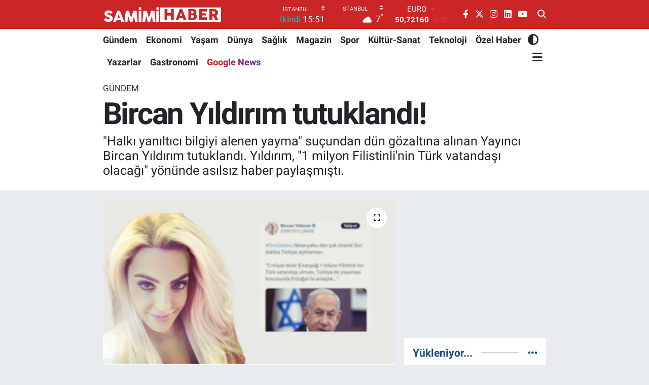

--- FILE ---
content_type: text/html; charset=UTF-8
request_url: https://www.samimihaber.com.tr/bircan-yildirim-tutuklandi
body_size: 23074
content:
<!DOCTYPE html>
<html lang="tr" data-theme="flow">
<head>
<link rel="dns-prefetch" href="//www.samimihaber.com.tr">
<link rel="dns-prefetch" href="//samimihabercomtr.teimg.com">
<link rel="dns-prefetch" href="//static.tebilisim.com">
<link rel="dns-prefetch" href="//platform-api.sharethis.com">
<link rel="dns-prefetch" href="//mc.yandex.ru">
<link rel="dns-prefetch" href="//pagead2.googlesyndication.com">
<link rel="dns-prefetch" href="//www.googletagmanager.com">
<link rel="dns-prefetch" href="//static.ads-twitter.com">
<link rel="dns-prefetch" href="//www.facebook.com">
<link rel="dns-prefetch" href="//www.twitter.com">
<link rel="dns-prefetch" href="//www.instagram.com">
<link rel="dns-prefetch" href="//tr.linkedin.com">
<link rel="dns-prefetch" href="//www.youtube.com">
<link rel="dns-prefetch" href="//www.samimihaber.com">
<link rel="dns-prefetch" href="//news.google.com">
<link rel="dns-prefetch" href="//api.whatsapp.com">
<link rel="dns-prefetch" href="//x.com">
<link rel="dns-prefetch" href="//www.linkedin.com">
<link rel="dns-prefetch" href="//pinterest.com">
<link rel="dns-prefetch" href="//t.me">
<link rel="dns-prefetch" href="//apps.apple.com">
<link rel="dns-prefetch" href="//play.google.com">
<link rel="dns-prefetch" href="//tebilisim.com">
<link rel="dns-prefetch" href="//facebook.com">
<link rel="dns-prefetch" href="//twitter.com">
<link rel="dns-prefetch" href="//www.google.com">
<link rel="dns-prefetch" href="//cdn.onesignal.com">

    <meta charset="utf-8">
<title>Bircan Yıldırım tutuklandı!</title>
<meta name="description" content="&quot;Halkı yanıltıcı bilgiyi alenen yayma&quot; suçundan dün gözaltına alınan Yayıncı Bircan Yıldırım tutuklandı. Yıldırım, &quot;1 milyon Filistinli&#039;nin Türk vatandaşı olacağı&quot; yönünde asılsız haber paylaşmıştı.">
<meta name="keywords" content="bircan yıldırım, bircan yıldırım tutuklandı mı?, 1 milyon filistinli">
<link rel="canonical" href="https://www.samimihaber.com.tr/bircan-yildirim-tutuklandi">
<meta name="viewport" content="width=device-width,initial-scale=1">
<meta name="X-UA-Compatible" content="IE=edge">
<meta name="robots" content="noindex, nofollow">
<meta name="theme-color" content="#ca2527">
<meta name="title" content="Bircan Yıldırım tutuklandı!">
<meta name="articleSection" content="news">
<meta name="datePublished" content="2023-11-08T23:14:00+03:00">
<meta name="dateModified" content="2024-04-02T14:38:53+03:00">
<meta name="articleAuthor" content="Haber Merkezi">
<meta name="author" content="Haber Merkezi">
<link rel="amphtml" href="https://www.samimihaber.com.tr/bircan-yildirim-tutuklandi/amp">
<meta property="og:site_name" content="Samimi Haber - Haber, Haberler, Spor, Magazin ve Son Dakika Haberleri">
<meta property="og:title" content="Bircan Yıldırım tutuklandı!">
<meta property="og:description" content="&quot;Halkı yanıltıcı bilgiyi alenen yayma&quot; suçundan dün gözaltına alınan Yayıncı Bircan Yıldırım tutuklandı. Yıldırım, &quot;1 milyon Filistinli&#039;nin Türk vatandaşı olacağı&quot; yönünde asılsız haber paylaşmıştı.">
<meta property="og:url" content="https://www.samimihaber.com.tr/bircan-yildirim-tutuklandi">
<meta property="og:image" content="https://samimihabercomtr.teimg.com/samimihaber-com-tr/uploads/2023/11/adsiz-tasarim349.png">
<meta property="og:type" content="article">
<meta property="og:article:published_time" content="2023-11-08T23:14:00+03:00">
<meta property="og:article:modified_time" content="2024-04-02T14:38:53+03:00">
<meta name="twitter:card" content="summary_large_image">
<meta name="twitter:site" content="@samimihaberr">
<meta name="twitter:title" content="Bircan Yıldırım tutuklandı!">
<meta name="twitter:description" content="&quot;Halkı yanıltıcı bilgiyi alenen yayma&quot; suçundan dün gözaltına alınan Yayıncı Bircan Yıldırım tutuklandı. Yıldırım, &quot;1 milyon Filistinli&#039;nin Türk vatandaşı olacağı&quot; yönünde asılsız haber paylaşmıştı.">
<meta name="twitter:image" content="https://samimihabercomtr.teimg.com/samimihaber-com-tr/uploads/2023/11/adsiz-tasarim349.png">
<meta name="twitter:url" content="https://www.samimihaber.com.tr/bircan-yildirim-tutuklandi">
<link rel="shortcut icon" type="image/x-icon" href="https://samimihabercomtr.teimg.com/samimihaber-com-tr/uploads/2023/06/favicon.png">
<link rel="manifest" href="https://www.samimihaber.com.tr/manifest.json?v=6.6.4" />
<link rel="preload" href="https://static.tebilisim.com/flow/assets/css/font-awesome/fa-solid-900.woff2" as="font" type="font/woff2" crossorigin />
<link rel="preload" href="https://static.tebilisim.com/flow/assets/css/font-awesome/fa-brands-400.woff2" as="font" type="font/woff2" crossorigin />
<link rel="preload" href="https://static.tebilisim.com/flow/assets/css/weather-icons/font/weathericons-regular-webfont.woff2" as="font" type="font/woff2" crossorigin />
<link rel="preload" href="https://static.tebilisim.com/flow/vendor/te/fonts/roboto/KFOlCnqEu92Fr1MmEU9fBBc4AMP6lQ.woff2" as="font" type="font/woff2" crossorigin />
<link rel="preload" href="https://static.tebilisim.com/flow/vendor/te/fonts/roboto/KFOlCnqEu92Fr1MmEU9fChc4AMP6lbBP.woff2" as="font" type="font/woff2" crossorigin />
<link rel="preload" href="https://static.tebilisim.com/flow/vendor/te/fonts/roboto/KFOlCnqEu92Fr1MmWUlfBBc4AMP6lQ.woff2" as="font" type="font/woff2" crossorigin />
<link rel="preload" href="https://static.tebilisim.com/flow/vendor/te/fonts/roboto/KFOlCnqEu92Fr1MmWUlfChc4AMP6lbBP.woff2" as="font" type="font/woff2" crossorigin />
<link rel="preload" href="https://static.tebilisim.com/flow/vendor/te/fonts/roboto/KFOmCnqEu92Fr1Mu4mxKKTU1Kg.woff2" as="font" type="font/woff2" crossorigin />
<link rel="preload" href="https://static.tebilisim.com/flow/vendor/te/fonts/roboto/KFOmCnqEu92Fr1Mu7GxKKTU1Kvnz.woff2" as="font" type="font/woff2" crossorigin />


<link rel="preload" as="style" href="https://static.tebilisim.com/flow/vendor/te/fonts/roboto.css?v=6.6.4">
<link rel="stylesheet" href="https://static.tebilisim.com/flow/vendor/te/fonts/roboto.css?v=6.6.4">

<style>:root {
        --te-link-color: #333;
        --te-link-hover-color: #000;
        --te-font: "Roboto";
        --te-secondary-font: "Roboto";
        --te-h1-font-size: 60px;
        --te-color: #ca2527;
        --te-hover-color: #194c82;
        --mm-ocd-width: 85%!important; /*  Mobil Menü Genişliği */
        --swiper-theme-color: var(--te-color)!important;
        --header-13-color: #ffc107;
    }</style><link rel="preload" as="style" href="https://static.tebilisim.com/flow/assets/vendor/bootstrap/css/bootstrap.min.css?v=6.6.4">
<link rel="stylesheet" href="https://static.tebilisim.com/flow/assets/vendor/bootstrap/css/bootstrap.min.css?v=6.6.4">
<link rel="preload" as="style" href="https://static.tebilisim.com/flow/assets/css/app6.6.4.min.css">
<link rel="stylesheet" href="https://static.tebilisim.com/flow/assets/css/app6.6.4.min.css">

<link defer="defer" async="async" rel="stylesheet" href="https://platform-api.sharethis.com/js/sharethis.js#property=65835f87d945ce0012dd9656&product=sop">


<script type="application/ld+json">{"@context":"https:\/\/schema.org","@type":"WebSite","url":"https:\/\/www.samimihaber.com.tr","potentialAction":{"@type":"SearchAction","target":"https:\/\/www.samimihaber.com.tr\/arama?q={query}","query-input":"required name=query"}}</script>

<script type="application/ld+json">{"@context":"https:\/\/schema.org","@type":"NewsMediaOrganization","url":"https:\/\/www.samimihaber.com.tr","name":"Samimi Haber","logo":"https:\/\/samimihabercomtr.teimg.com\/samimihaber-com-tr\/uploads\/2025\/03\/logooo-ana.svg","sameAs":["https:\/\/www.facebook.com\/samimihabercom","https:\/\/www.twitter.com\/samimihaberr","https:\/\/tr.linkedin.com\/company\/samimi-haber","https:\/\/www.youtube.com\/@samimihabercom","https:\/\/www.instagram.com\/samimihabercom"]}</script>

<script type="application/ld+json">{"@context":"https:\/\/schema.org","@graph":[{"@type":"SiteNavigationElement","name":"Ana Sayfa","url":"https:\/\/www.samimihaber.com.tr","@id":"https:\/\/www.samimihaber.com.tr"},{"@type":"SiteNavigationElement","name":"G\u00fcndem","url":"https:\/\/www.samimihaber.com.tr\/gundem","@id":"https:\/\/www.samimihaber.com.tr\/gundem"},{"@type":"SiteNavigationElement","name":"Ekonomi","url":"https:\/\/www.samimihaber.com.tr\/ekonomi","@id":"https:\/\/www.samimihaber.com.tr\/ekonomi"},{"@type":"SiteNavigationElement","name":"Spor","url":"https:\/\/www.samimihaber.com.tr\/spor","@id":"https:\/\/www.samimihaber.com.tr\/spor"},{"@type":"SiteNavigationElement","name":"Bilim ve Teknoloji","url":"https:\/\/www.samimihaber.com.tr\/teknoloji","@id":"https:\/\/www.samimihaber.com.tr\/teknoloji"},{"@type":"SiteNavigationElement","name":"Ya\u015fam","url":"https:\/\/www.samimihaber.com.tr\/yasam","@id":"https:\/\/www.samimihaber.com.tr\/yasam"},{"@type":"SiteNavigationElement","name":"Magazin","url":"https:\/\/www.samimihaber.com.tr\/magazin","@id":"https:\/\/www.samimihaber.com.tr\/magazin"},{"@type":"SiteNavigationElement","name":"D\u00fcnya","url":"https:\/\/www.samimihaber.com.tr\/dunya","@id":"https:\/\/www.samimihaber.com.tr\/dunya"},{"@type":"SiteNavigationElement","name":"Politika","url":"https:\/\/www.samimihaber.com.tr\/politika","@id":"https:\/\/www.samimihaber.com.tr\/politika"},{"@type":"SiteNavigationElement","name":"Z","url":"https:\/\/www.samimihaber.com.tr\/z","@id":"https:\/\/www.samimihaber.com.tr\/z"},{"@type":"SiteNavigationElement","name":"\u0130leti\u015fim","url":"https:\/\/www.samimihaber.com.tr\/iletisim","@id":"https:\/\/www.samimihaber.com.tr\/iletisim"},{"@type":"SiteNavigationElement","name":"K\u00fcnye","url":"https:\/\/www.samimihaber.com.tr\/kunye","@id":"https:\/\/www.samimihaber.com.tr\/kunye"},{"@type":"SiteNavigationElement","name":"Kullan\u0131m Ko\u015fullar\u0131","url":"https:\/\/www.samimihaber.com.tr\/kullanim-kosullari","@id":"https:\/\/www.samimihaber.com.tr\/kullanim-kosullari"},{"@type":"SiteNavigationElement","name":"Gizlilik Politikas\u0131","url":"https:\/\/www.samimihaber.com.tr\/gizlilik-politikasi","@id":"https:\/\/www.samimihaber.com.tr\/gizlilik-politikasi"},{"@type":"SiteNavigationElement","name":"Hakk\u0131m\u0131zda","url":"https:\/\/www.samimihaber.com.tr\/hakkimizda","@id":"https:\/\/www.samimihaber.com.tr\/hakkimizda"},{"@type":"SiteNavigationElement","name":"Gizlilik S\u00f6zle\u015fmesi","url":"https:\/\/www.samimihaber.com.tr\/gizlilik-sozlesmesi","@id":"https:\/\/www.samimihaber.com.tr\/gizlilik-sozlesmesi"},{"@type":"SiteNavigationElement","name":"Yazarlar","url":"https:\/\/www.samimihaber.com.tr\/yazarlar","@id":"https:\/\/www.samimihaber.com.tr\/yazarlar"},{"@type":"SiteNavigationElement","name":"Foto Galeri","url":"https:\/\/www.samimihaber.com.tr\/foto-galeri","@id":"https:\/\/www.samimihaber.com.tr\/foto-galeri"},{"@type":"SiteNavigationElement","name":"Video Galeri","url":"https:\/\/www.samimihaber.com.tr\/video","@id":"https:\/\/www.samimihaber.com.tr\/video"},{"@type":"SiteNavigationElement","name":"Biyografiler","url":"https:\/\/www.samimihaber.com.tr\/biyografi","@id":"https:\/\/www.samimihaber.com.tr\/biyografi"},{"@type":"SiteNavigationElement","name":"Firma Rehberi","url":"https:\/\/www.samimihaber.com.tr\/rehber","@id":"https:\/\/www.samimihaber.com.tr\/rehber"},{"@type":"SiteNavigationElement","name":"Seri \u0130lanlar","url":"https:\/\/www.samimihaber.com.tr\/ilan","@id":"https:\/\/www.samimihaber.com.tr\/ilan"},{"@type":"SiteNavigationElement","name":"Vefatlar","url":"https:\/\/www.samimihaber.com.tr\/vefat","@id":"https:\/\/www.samimihaber.com.tr\/vefat"},{"@type":"SiteNavigationElement","name":"R\u00f6portajlar","url":"https:\/\/www.samimihaber.com.tr\/roportaj","@id":"https:\/\/www.samimihaber.com.tr\/roportaj"},{"@type":"SiteNavigationElement","name":"Anketler","url":"https:\/\/www.samimihaber.com.tr\/anketler","@id":"https:\/\/www.samimihaber.com.tr\/anketler"},{"@type":"SiteNavigationElement","name":"Beylikd\u00fcz\u00fc Bug\u00fcn, Yar\u0131n ve 1 Haftal\u0131k Hava Durumu Tahmini","url":"https:\/\/www.samimihaber.com.tr\/beylikduzu-hava-durumu","@id":"https:\/\/www.samimihaber.com.tr\/beylikduzu-hava-durumu"},{"@type":"SiteNavigationElement","name":"Beylikd\u00fcz\u00fc Namaz Vakitleri","url":"https:\/\/www.samimihaber.com.tr\/beylikduzu-namaz-vakitleri","@id":"https:\/\/www.samimihaber.com.tr\/beylikduzu-namaz-vakitleri"},{"@type":"SiteNavigationElement","name":"Puan Durumu ve Fikst\u00fcr","url":"https:\/\/www.samimihaber.com.tr\/futbol\/st-super-lig-puan-durumu-ve-fikstur","@id":"https:\/\/www.samimihaber.com.tr\/futbol\/st-super-lig-puan-durumu-ve-fikstur"}]}</script>

<script type="application/ld+json">{"@context":"https:\/\/schema.org","@type":"BreadcrumbList","itemListElement":[{"@type":"ListItem","position":1,"item":{"@type":"Thing","@id":"https:\/\/www.samimihaber.com.tr","name":"Haberler"}}]}</script>
<script type="application/ld+json">{"@context":"https:\/\/schema.org","@type":"NewsArticle","headline":"Bircan Y\u0131ld\u0131r\u0131m tutukland\u0131!","articleSection":"G\u00fcndem","dateCreated":"2023-11-08T23:14:00+03:00","datePublished":"2023-11-08T23:14:00+03:00","dateModified":"2024-04-02T14:38:53+03:00","wordCount":126,"genre":"news","mainEntityOfPage":{"@type":"WebPage","@id":"https:\/\/www.samimihaber.com.tr\/bircan-yildirim-tutuklandi"},"articleBody":"<p>D\u00fcn, \"halk\u0131 yan\u0131lt\u0131c\u0131 bilgiyi alenen yayma\" su\u00e7undan g\u00f6zalt\u0131na al\u0131nan yay\u0131nc\u0131 Bircan Y\u0131ld\u0131r\u0131m tutukland\u0131.<\/p>\r\n\r\n<p>Y\u0131ld\u0131r\u0131m, \u00f6nceki g\u00fcn \"Cumhurba\u015fkan\u0131 Erdo\u011fan ile Netanyahu'nun anla\u015ft\u0131\u011f\u0131n\u0131 belirterek, 1 milyon Filistinli'nin T\u00fcrk vatanda\u015f\u0131 olaca\u011f\u0131\" y\u00f6n\u00fcnde as\u0131ls\u0131z bir haber payla\u015fm\u0131\u015ft\u0131.<\/p>\r\n\r\n<p>Cumhurba\u015fkanl\u0131\u011f\u0131 \u0130leti\u015fim Ba\u015fkanl\u0131\u011f\u0131 Dezenformasyonla M\u00fccadele Merkezi de \"2 milyar dolar kar\u015f\u0131l\u0131\u011f\u0131nda 1 milyon Filistinlinin T\u00fcrk vatanda\u015f\u0131 olmas\u0131\" iddias\u0131n\u0131 yalanlam\u0131\u015ft\u0131. DMM, sosyal medyadan \"Netanyahu'dan a\u00e7\u0131klama\" \u015feklinde yap\u0131lan haberlerin tamamen uydurma oldu\u011funu duyurmu\u015ftu.<\/p>\r\n\r\n<p>Bunun \u00fczerine Y\u0131ld\u0131r\u0131m payla\u015f\u0131m\u0131n\u0131 geri \u00e7ekmi\u015fti ancak bu yetmedi. Y\u0131ld\u0131r\u0131m'\u0131n sosyal medya hesab\u0131 X'ten tutukland\u0131\u011f\u0131 duyuruldu.<\/p>","description":"\"Halk\u0131 yan\u0131lt\u0131c\u0131 bilgiyi alenen yayma\" su\u00e7undan d\u00fcn g\u00f6zalt\u0131na al\u0131nan Yay\u0131nc\u0131 Bircan Y\u0131ld\u0131r\u0131m tutukland\u0131. Y\u0131ld\u0131r\u0131m, \"1 milyon Filistinli'nin T\u00fcrk vatanda\u015f\u0131 olaca\u011f\u0131\" y\u00f6n\u00fcnde as\u0131ls\u0131z haber payla\u015fm\u0131\u015ft\u0131.","inLanguage":"tr-TR","keywords":["bircan y\u0131ld\u0131r\u0131m","bircan y\u0131ld\u0131r\u0131m tutukland\u0131 m\u0131?","1 milyon filistinli"],"image":{"@type":"ImageObject","url":"https:\/\/samimihabercomtr.teimg.com\/crop\/1280x720\/samimihaber-com-tr\/uploads\/2023\/11\/adsiz-tasarim349.png","width":"1280","height":"720","caption":"Bircan Y\u0131ld\u0131r\u0131m tutukland\u0131!"},"publishingPrinciples":"https:\/\/www.samimihaber.com.tr\/gizlilik-sozlesmesi","isFamilyFriendly":"http:\/\/schema.org\/True","isAccessibleForFree":"http:\/\/schema.org\/True","publisher":{"@type":"Organization","name":"Samimi Haber","image":"https:\/\/samimihabercomtr.teimg.com\/samimihaber-com-tr\/uploads\/2025\/03\/logooo-ana.svg","logo":{"@type":"ImageObject","url":"https:\/\/samimihabercomtr.teimg.com\/samimihaber-com-tr\/uploads\/2025\/03\/logooo-ana.svg","width":"640","height":"375"}},"author":{"@type":"Person","name":"Samimi Haber","honorificPrefix":"","jobTitle":"","url":null}}</script>
<script data-cfasync="false" src="https://static.tebilisim.com/flow/assets/js/dark-mode.js?v=6.6.4"></script>





<style>
.mega-menu {z-index: 9999 !important;}
@media screen and (min-width: 1620px) {
    .container {width: 1280px!important; max-width: 1280px!important;}
    #ad_36 {margin-right: 15px !important;}
    #ad_9 {margin-left: 15px !important;}
}

@media screen and (min-width: 1325px) and (max-width: 1620px) {
    .container {width: 1100px!important; max-width: 1100px!important;}
    #ad_36 {margin-right: 100px !important;}
    #ad_9 {margin-left: 100px !important;}
}
@media screen and (min-width: 1295px) and (max-width: 1325px) {
    .container {width: 990px!important; max-width: 990px!important;}
    #ad_36 {margin-right: 165px !important;}
    #ad_9 {margin-left: 165px !important;}
}
@media screen and (min-width: 1200px) and (max-width: 1295px) {
    .container {width: 900px!important; max-width: 900px!important;}
    #ad_36 {margin-right: 210px !important;}
    #ad_9 {margin-left: 210px !important;}

}
</style><!-- Yandex.Metrika counter -->
<script type="text/javascript" >
   (function(m,e,t,r,i,k,a){m[i]=m[i]||function(){(m[i].a=m[i].a||[]).push(arguments)};
   m[i].l=1*new Date();
   for (var j = 0; j < document.scripts.length; j++) {if (document.scripts[j].src === r) { return; }}
   k=e.createElement(t),a=e.getElementsByTagName(t)[0],k.async=1,k.src=r,a.parentNode.insertBefore(k,a)})
   (window, document, "script", "https://mc.yandex.ru/metrika/tag.js", "ym");

   ym(96039180, "init", {
        clickmap:true,
        trackLinks:true,
        accurateTrackBounce:true,
        webvisor:true
   });
</script>
<!-- /Yandex.Metrika counter -->

<script async src="https://pagead2.googlesyndication.com/pagead/js/adsbygoogle.js?client=ca-pub-9840207420046827"
     crossorigin="anonymous">
     </script>
     
<!-- Google Tag Manager -->
<script>(function(w,d,s,l,i){w[l]=w[l]||[];w[l].push({'gtm.start':
new Date().getTime(),event:'gtm.js'});var f=d.getElementsByTagName(s)[0],
j=d.createElement(s),dl=l!='dataLayer'?'&l='+l:'';j.async=true;j.src=
'https://www.googletagmanager.com/gtm.js?id='+i+dl;f.parentNode.insertBefore(j,f);
})(window,document,'script','dataLayer','GTM-T2TVCXLZ');</script>
<!-- End Google Tag Manager -->


<!-- Twitter conversion tracking base code -->
<script>
!function(e,t,n,s,u,a){e.twq||(s=e.twq=function(){s.exe?s.exe.apply(s,arguments):s.queue.push(arguments);
},s.version='1.1',s.queue=[],u=t.createElement(n),u.async=!0,u.src='https://static.ads-twitter.com/uwt.js',
a=t.getElementsByTagName(n)[0],a.parentNode.insertBefore(u,a))}(window,document,'script');
twq('config','od8yg');
</script>
<!-- End Twitter conversion tracking base code -->

<!-- Twitter conversion tracking event code -->
<script type="text/javascript">
  // Insert Twitter Event ID
  twq('event', 'tw-od8yg-omkk2', {
    value: null, // use this to pass the value of the conversion (e.g. 5.00)
    contents: [ // use this to pass an array of products or content
        // add all items to the array
        // use this for the first item
        {
          content_type: null,
          content_id: null,
          content_name: null,
          content_price: null,
          num_items: null,
          content_group_id: null
        },
        // use this for the second item
        {
          content_type: null,
          content_id: null,
          content_name: null,
          content_price: null,
          num_items: null,
          content_group_id: null
        }], 
    email_address: null // use this to pass a user’s email address
  });
</script>
<!-- End Twitter conversion tracking event code -->



<script async data-cfasync="false"
	src="https://www.googletagmanager.com/gtag/js?id=G-HQD9KWDES5"></script>
<script data-cfasync="false">
	window.dataLayer = window.dataLayer || [];
	  function gtag(){dataLayer.push(arguments);}
	  gtag('js', new Date());
	  gtag('config', 'G-HQD9KWDES5');
</script>




</head>




<body class="d-flex flex-column min-vh-100">

    <div data-pagespeed="true"><!-- Google Tag Manager (noscript) -->
<noscript><iframe src="https://www.googletagmanager.com/ns.html?id=GTM-T2TVCXLZ" height="0" width="0" style="display:none;visibility:hidden"></iframe></noscript>
<!-- End Google Tag Manager (noscript) --></div>
    

    <header class="header-8">
    <nav class="top-header navbar navbar-expand-lg navbar-dark bg-te-color py-1">
        <div class="container">
                            <a class="navbar-brand me-0" href="/" title="Samimi Haber - Haber, Haberler, Spor, Magazin ve Son Dakika Haberleri">
                <img src="https://samimihabercomtr.teimg.com/samimihaber-com-tr/uploads/2025/03/logooo-ana.svg" alt="Samimi Haber - Haber, Haberler, Spor, Magazin ve Son Dakika Haberleri" width="235" height="40" class="light-mode img-fluid flow-logo">
<img src="https://samimihabercomtr.teimg.com/samimihaber-com-tr/uploads/2023/06/samimi-haber-light.svg" alt="Samimi Haber - Haber, Haberler, Spor, Magazin ve Son Dakika Haberleri" width="235" height="40" class="dark-mode img-fluid flow-logo d-none">

            </a>
            
            <div class="header-widgets d-lg-flex justify-content-end align-items-center d-none">

                                    <!-- HAVA DURUMU -->

<input type="hidden" name="widget_setting_weathercity" value="41.16343020,28.76644080" />

    
        
        <div class="prayer-top d-none d-lg-flex justify-content-between flex-column">
            <select class="form-select border-0 bg-transparent text-white" name="city" onchange="window.location.href=this.value">
            <option value="/adana-namaz-vakitleri" >Adana</option>
            <option value="/adiyaman-namaz-vakitleri" >Adıyaman</option>
            <option value="/afyonkarahisar-namaz-vakitleri" >Afyonkarahisar</option>
            <option value="/agri-namaz-vakitleri" >Ağrı</option>
            <option value="/aksaray-namaz-vakitleri" >Aksaray</option>
            <option value="/amasya-namaz-vakitleri" >Amasya</option>
            <option value="/ankara-namaz-vakitleri" >Ankara</option>
            <option value="/antalya-namaz-vakitleri" >Antalya</option>
            <option value="/ardahan-namaz-vakitleri" >Ardahan</option>
            <option value="/artvin-namaz-vakitleri" >Artvin</option>
            <option value="/aydin-namaz-vakitleri" >Aydın</option>
            <option value="/balikesir-namaz-vakitleri" >Balıkesir</option>
            <option value="/bartin-namaz-vakitleri" >Bartın</option>
            <option value="/batman-namaz-vakitleri" >Batman</option>
            <option value="/bayburt-namaz-vakitleri" >Bayburt</option>
            <option value="/bilecik-namaz-vakitleri" >Bilecik</option>
            <option value="/bingol-namaz-vakitleri" >Bingöl</option>
            <option value="/bitlis-namaz-vakitleri" >Bitlis</option>
            <option value="/bolu-namaz-vakitleri" >Bolu</option>
            <option value="/burdur-namaz-vakitleri" >Burdur</option>
            <option value="/bursa-namaz-vakitleri" >Bursa</option>
            <option value="/canakkale-namaz-vakitleri" >Çanakkale</option>
            <option value="/cankiri-namaz-vakitleri" >Çankırı</option>
            <option value="/corum-namaz-vakitleri" >Çorum</option>
            <option value="/denizli-namaz-vakitleri" >Denizli</option>
            <option value="/diyarbakir-namaz-vakitleri" >Diyarbakır</option>
            <option value="/duzce-namaz-vakitleri" >Düzce</option>
            <option value="/edirne-namaz-vakitleri" >Edirne</option>
            <option value="/elazig-namaz-vakitleri" >Elazığ</option>
            <option value="/erzincan-namaz-vakitleri" >Erzincan</option>
            <option value="/erzurum-namaz-vakitleri" >Erzurum</option>
            <option value="/eskisehir-namaz-vakitleri" >Eskişehir</option>
            <option value="/gaziantep-namaz-vakitleri" >Gaziantep</option>
            <option value="/giresun-namaz-vakitleri" >Giresun</option>
            <option value="/gumushane-namaz-vakitleri" >Gümüşhane</option>
            <option value="/hakkari-namaz-vakitleri" >Hakkâri</option>
            <option value="/hatay-namaz-vakitleri" >Hatay</option>
            <option value="/igdir-namaz-vakitleri" >Iğdır</option>
            <option value="/isparta-namaz-vakitleri" >Isparta</option>
            <option value="/istanbul-namaz-vakitleri"  selected >İstanbul</option>
            <option value="/izmir-namaz-vakitleri" >İzmir</option>
            <option value="/kahramanmaras-namaz-vakitleri" >Kahramanmaraş</option>
            <option value="/karabuk-namaz-vakitleri" >Karabük</option>
            <option value="/karaman-namaz-vakitleri" >Karaman</option>
            <option value="/kars-namaz-vakitleri" >Kars</option>
            <option value="/kastamonu-namaz-vakitleri" >Kastamonu</option>
            <option value="/kayseri-namaz-vakitleri" >Kayseri</option>
            <option value="/kilis-namaz-vakitleri" >Kilis</option>
            <option value="/kirikkale-namaz-vakitleri" >Kırıkkale</option>
            <option value="/kirklareli-namaz-vakitleri" >Kırklareli</option>
            <option value="/kirsehir-namaz-vakitleri" >Kırşehir</option>
            <option value="/kocaeli-namaz-vakitleri" >Kocaeli</option>
            <option value="/konya-namaz-vakitleri" >Konya</option>
            <option value="/kutahya-namaz-vakitleri" >Kütahya</option>
            <option value="/malatya-namaz-vakitleri" >Malatya</option>
            <option value="/manisa-namaz-vakitleri" >Manisa</option>
            <option value="/mardin-namaz-vakitleri" >Mardin</option>
            <option value="/mersin-namaz-vakitleri" >Mersin</option>
            <option value="/mugla-namaz-vakitleri" >Muğla</option>
            <option value="/mus-namaz-vakitleri" >Muş</option>
            <option value="/nevsehir-namaz-vakitleri" >Nevşehir</option>
            <option value="/nigde-namaz-vakitleri" >Niğde</option>
            <option value="/ordu-namaz-vakitleri" >Ordu</option>
            <option value="/osmaniye-namaz-vakitleri" >Osmaniye</option>
            <option value="/rize-namaz-vakitleri" >Rize</option>
            <option value="/sakarya-namaz-vakitleri" >Sakarya</option>
            <option value="/samsun-namaz-vakitleri" >Samsun</option>
            <option value="/sanliurfa-namaz-vakitleri" >Şanlıurfa</option>
            <option value="/siirt-namaz-vakitleri" >Siirt</option>
            <option value="/sinop-namaz-vakitleri" >Sinop</option>
            <option value="/sivas-namaz-vakitleri" >Sivas</option>
            <option value="/sirnak-namaz-vakitleri" >Şırnak</option>
            <option value="/tekirdag-namaz-vakitleri" >Tekirdağ</option>
            <option value="/tokat-namaz-vakitleri" >Tokat</option>
            <option value="/trabzon-namaz-vakitleri" >Trabzon</option>
            <option value="/tunceli-namaz-vakitleri" >Tunceli</option>
            <option value="/usak-namaz-vakitleri" >Uşak</option>
            <option value="/van-namaz-vakitleri" >Van</option>
            <option value="/yalova-namaz-vakitleri" >Yalova</option>
            <option value="/yozgat-namaz-vakitleri" >Yozgat</option>
            <option value="/zonguldak-namaz-vakitleri" >Zonguldak</option>
    </select>

                        <div class="text-white text-end"> <span class="text-cyan">İkindi</span> 15:51
            </div>
                    </div>
        <div class="weather-top weather-widget d-none d-lg-flex justify-content-between flex-column">
            <div class="weather">
                <select class="form-select border-0 bg-transparent text-white" name="city">
        <option value="37.26123150,35.39050460" >Adana</option>
        <option value="37.90782910,38.48499230" >Adıyaman</option>
        <option value="38.73910990,30.71200230" >Afyonkarahisar</option>
        <option value="39.62692180,43.02159650" >Ağrı</option>
        <option value="38.33520430,33.97500180" >Aksaray</option>
        <option value="40.65166080,35.90379660" >Amasya</option>
        <option value="39.78052450,32.71813750" >Ankara</option>
        <option value="37.09516720,31.07937050" >Antalya</option>
        <option value="41.11129640,42.78316740" >Ardahan</option>
        <option value="41.07866400,41.76282230" >Artvin</option>
        <option value="37.81170330,28.48639630" >Aydın</option>
        <option value="39.76167820,28.11226790" >Balıkesir</option>
        <option value="41.58105090,32.46097940" >Bartın</option>
        <option value="37.83624960,41.36057390" >Batman</option>
        <option value="40.26032000,40.22804800" >Bayburt</option>
        <option value="40.05665550,30.06652360" >Bilecik</option>
        <option value="39.06263540,40.76960950" >Bingöl</option>
        <option value="38.65231330,42.42020280" >Bitlis</option>
        <option value="40.57597660,31.57880860" >Bolu</option>
        <option value="37.46126690,30.06652360" >Burdur</option>
        <option value="40.06554590,29.23207840" >Bursa</option>
        <option value="40.05101040,26.98524220" >Çanakkale</option>
        <option value="40.53690730,33.58838930" >Çankırı</option>
        <option value="40.49982110,34.59862630" >Çorum</option>
        <option value="37.61283950,29.23207840" >Denizli</option>
        <option value="38.10663720,40.54268960" >Diyarbakır</option>
        <option value="40.87705310,31.31927130" >Düzce</option>
        <option value="41.15172220,26.51379640" >Edirne</option>
        <option value="38.49648040,39.21990290" >Elazığ</option>
        <option value="39.76819140,39.05013060" >Erzincan</option>
        <option value="40.07467990,41.66945620" >Erzurum</option>
        <option value="39.63296570,31.26263660" >Eskişehir</option>
        <option value="37.07638820,37.38272340" >Gaziantep</option>
        <option value="40.64616720,38.59355110" >Giresun</option>
        <option value="40.28036730,39.31432530" >Gümüşhane</option>
        <option value="37.44593190,43.74498410" >Hakkâri</option>
        <option value="36.40184880,36.34980970" >Hatay</option>
        <option value="39.88798410,44.00483650" >Iğdır</option>
        <option value="38.02114640,31.07937050" >Isparta</option>
        <option value="41.16343020,28.76644080"  selected >İstanbul</option>
        <option value="38.35916930,27.26761160" >İzmir</option>
        <option value="37.75030360,36.95410700" >Kahramanmaraş</option>
        <option value="41.18748900,32.74174190" >Karabük</option>
        <option value="37.24363360,33.61757700" >Karaman</option>
        <option value="40.28076360,42.99195270" >Kars</option>
        <option value="41.41038630,33.69983340" >Kastamonu</option>
        <option value="38.62568540,35.74068820" >Kayseri</option>
        <option value="36.82047750,37.16873390" >Kilis</option>
        <option value="39.88768780,33.75552480" >Kırıkkale</option>
        <option value="41.72597950,27.48383900" >Kırklareli</option>
        <option value="39.22689050,33.97500180" >Kırşehir</option>
        <option value="40.85327040,29.88152030" >Kocaeli</option>
        <option value="37.98381340,32.71813750" >Konya</option>
        <option value="39.35813700,29.60354950" >Kütahya</option>
        <option value="38.40150570,37.95362980" >Malatya</option>
        <option value="38.84193730,28.11226790" >Manisa</option>
        <option value="37.34429290,40.61964870" >Mardin</option>
        <option value="36.81208580,34.64147500" >Mersin</option>
        <option value="37.18358190,28.48639630" >Muğla</option>
        <option value="38.94618880,41.75389310" >Muş</option>
        <option value="38.69393990,34.68565090" >Nevşehir</option>
        <option value="38.09930860,34.68565090" >Niğde</option>
        <option value="40.79905800,37.38990050" >Ordu</option>
        <option value="37.21302580,36.17626150" >Osmaniye</option>
        <option value="40.95814970,40.92269850" >Rize</option>
        <option value="40.78885500,30.40595400" >Sakarya</option>
        <option value="41.18648590,36.13226780" >Samsun</option>
        <option value="37.35691020,39.15436770" >Şanlıurfa</option>
        <option value="37.86588620,42.14945230" >Siirt</option>
        <option value="41.55947490,34.85805320" >Sinop</option>
        <option value="39.44880390,37.12944970" >Sivas</option>
        <option value="37.41874810,42.49183380" >Şırnak</option>
        <option value="41.11212270,27.26761160" >Tekirdağ</option>
        <option value="40.39027130,36.62518630" >Tokat</option>
        <option value="40.79924100,39.58479440" >Trabzon</option>
        <option value="39.30735540,39.43877780" >Tunceli</option>
        <option value="38.54313190,29.23207840" >Uşak</option>
        <option value="38.36794170,43.71827870" >Van</option>
        <option value="40.57759860,29.20883030" >Yalova</option>
        <option value="39.72719790,35.10778580" >Yozgat</option>
        <option value="41.31249170,31.85982510" >Zonguldak</option>
    </select>




            </div>
            <div class="weather-degree text-light text-end">
                <img src="//cdn.weatherapi.com/weather/64x64/day/119.png" class="condition" width="26" height="26" alt="7"/>
                <span class="degree text-white">7</span><sup>°</sup>
            </div>
        </div>

    
<div data-location='{"city":"TUXX0014"}' class="d-none"></div>


                    <!-- PİYASALAR -->
        <div class="parite-top position-relative overflow-hidden" style="height: 40px;">
        <div class="newsticker">
            <ul class="newsticker__h4 list-unstyled text-white small" data-header="8">
                <li class="newsticker__item dollar">
                    <div>DOLAR <i class="fa fa-caret-up text-success ms-1"></i> </div>
                    <div class="fw-bold d-inline-block">43,29760</div><span
                        class="text-success d-inline-block ms-1">0.05</span>
                </li>
                <li class="newsticker__item euro">
                    <div>EURO <i class="fa fa-caret-down text-danger ms-1"></i> </div>
                    <div class="fw-bold d-inline-block">50,72160</div><span
                        class="text-danger d-inline-block ms-1">-0.08</span>
                </li>
                <li class="newsticker__item sterlin">
                    <div>STERLİN <i class="fa fa-caret-down text-danger ms-1"></i> </div>
                    <div class="fw-bold d-inline-block">58,08380</div><span
                        class="text-danger d-inline-block ms-1">-0.18</span>
                </li>
                <li class="newsticker__item altin">
                    <div>G.ALTIN <i class="fa fa-caret-up text-success ms-1"></i> </div>
                    <div class="fw-bold d-inline-block">6772,96000</div><span
                        class="text-success d-inline-block ms-1">2.5</span>
                </li>
                <li class="newsticker__item bist">
                    <div>BİST100 <i class="fa fa-caret-down text-danger ms-1"></i></div>
                    <div class="fw-bold d-inline-block">12.612,00</div><span class="text-danger d-inline-block ms-1">-152</span>
                </li>
                <li class="newsticker__item btc">
                    <div>BITCOIN <i class="fa fa-caret-down text-danger ms-1"></i> </div>
                    <div class="fw-bold d-inline-block">89.212,07</div><span class="text-danger d-inline-block ms-1">-2.26</span>
                </li>
            </ul>
        </div>
    </div>
    

                                
                <div class="top-social-media">
                                        <a href="https://www.facebook.com/samimihabercom" class="ms-2" target="_blank" rel="nofollow noreferrer noopener"><i class="fab fa-facebook-f text-white"></i></a>
                                                            <a href="https://www.twitter.com/samimihaberr" class="ms-2" target="_blank" rel="nofollow noreferrer noopener"><i class="fab fa-x-twitter text-white"></i></a>
                                                            <a href="https://www.instagram.com/samimihabercom" class="ms-2" target="_blank" rel="nofollow noreferrer noopener"><i class="fab fa-instagram text-white"></i></a>
                                                            <a href="https://tr.linkedin.com/company/samimi-haber" class="ms-2" target="_blank" rel="nofollow noreferrer noopener"><i class="fab fa-linkedin text-white"></i></a>
                                                            <a href="https://www.youtube.com/@samimihabercom" class="ms-2" target="_blank" rel="nofollow noreferrer noopener"><i class="fab fa-youtube text-white"></i></a>
                                                        </div>
                <div class="search-top">
                    <a href="/arama" class="d-block" title="Ara">
                        <i class="fa fa-search text-white"></i>
                    </a>
                </div>
            </div>
            <ul class="nav d-lg-none px-2">
                <li class="nav-item dropdown ">
    <a href="#" class="me-2 text-white " data-bs-toggle="dropdown" data-bs-display="static">
        <i class="fas fa-adjust fa-lg theme-icon-active"></i>
    </a>
    <ul class="dropdown-menu min-w-auto dropdown-menu-end shadow-none border-0 rounded-0">
        <li>
            <button type="button" class="dropdown-item d-flex align-items-center active" data-bs-theme-value="light">
                <i class="fa fa-sun me-1 mode-switch"></i>
                Açık
            </button>
        </li>
        <li>
            <button type="button" class="dropdown-item d-flex align-items-center" data-bs-theme-value="dark">
                <i class="fa fa-moon me-1 mode-switch"></i>
                Koyu
            </button>
        </li>
        <li>
            <button type="button" class="dropdown-item d-flex align-items-center" data-bs-theme-value="auto">
                <i class="fas fa-adjust me-1 mode-switch"></i>
                Sistem
            </button>
        </li>
    </ul>
</li>

                <li class="nav-item"><a href="/arama" class="me-2 text-white" title="Ara"><i class="fa fa-search fa-lg"></i></a></li>
                <li class="nav-item"><a href="#menu" title="Ana Menü" class="text-white"><i class="fa fa-bars fa-lg"></i></a></li>
            </ul>
        </div>
    </nav>
    <div class="main-menu navbar navbar-expand-lg d-none d-lg-block bg-white">
        <div class="container">
            <ul  class="nav fw-semibold">
        <li class="nav-item   ">
        <a href="/gundem" class="nav-link text-dark" target="_self" title="Gündem">Gündem</a>
        
    </li>
        <li class="nav-item   ">
        <a href="/ekonomi" class="nav-link text-dark" target="_self" title="Ekonomi">Ekonomi</a>
        
    </li>
        <li class="nav-item   ">
        <a href="/yasam" class="nav-link text-dark" target="_self" title="Yaşam">Yaşam</a>
        
    </li>
        <li class="nav-item   ">
        <a href="/dunya" class="nav-link text-dark" target="_self" title="Dünya">Dünya</a>
        
    </li>
        <li class="nav-item   ">
        <a href="/saglik" class="nav-link text-dark" target="_self" title="Sağlık">Sağlık</a>
        
    </li>
        <li class="nav-item   ">
        <a href="/magazin" class="nav-link text-dark" target="_self" title="Magazin">Magazin</a>
        
    </li>
        <li class="nav-item   ">
        <a href="/spor" class="nav-link text-dark" target="_self" title="Spor">Spor</a>
        
    </li>
        <li class="nav-item   ">
        <a href="/kultur-sanat" class="nav-link text-dark" target="_self" title="Kültür-Sanat">Kültür-Sanat</a>
        
    </li>
        <li class="nav-item   ">
        <a href="/teknoloji" class="nav-link text-dark" target="_self" title="Teknoloji">Teknoloji</a>
        
    </li>
        <li class="nav-item   ">
        <a href="/ozel-haber" class="nav-link text-dark" target="_self" title="Özel Haber">Özel Haber</a>
        
    </li>
        <li class="nav-item   ">
        <a href="https://www.samimihaber.com/yazarlar" class="nav-link text-dark" target="_self" title="Yazarlar">Yazarlar</a>
        
    </li>
        <li class="nav-item   ">
        <a href="/gastronomi" class="nav-link text-dark" target="_self" title="Gastronomi">Gastronomi</a>
        
    </li>
        <li class="nav-item   ">
        <a href="https://news.google.com/publications/CAAqBwgKMIDNhwswkoLpAg?hl=tr&amp;gl=TR&amp;ceid=TR%3Atr" class="nav-link ozelmenu" target="_blank" title="Google News">Google News</a>
        
    </li>
    </ul>

            <ul class="navigation-menu nav d-flex align-items-center">
                <li class="nav-item dropdown d-none d-lg-block">
    <a href="#" class="text-dark " data-bs-toggle="dropdown" data-bs-display="static">
        <i class="fas fa-adjust fa-lg theme-icon-active"></i>
    </a>
    <ul class="dropdown-menu min-w-auto dropdown-menu-end shadow-none border-0 rounded-0">
        <li>
            <button type="button" class="dropdown-item d-flex align-items-center active" data-bs-theme-value="light">
                <i class="fa fa-sun me-1 mode-switch"></i>
                Açık
            </button>
        </li>
        <li>
            <button type="button" class="dropdown-item d-flex align-items-center" data-bs-theme-value="dark">
                <i class="fa fa-moon me-1 mode-switch"></i>
                Koyu
            </button>
        </li>
        <li>
            <button type="button" class="dropdown-item d-flex align-items-center" data-bs-theme-value="auto">
                <i class="fas fa-adjust me-1 mode-switch"></i>
                Sistem
            </button>
        </li>
    </ul>
</li>

                <li class="nav-item dropdown position-static">
                    <a class="nav-link pe-0 text-dark" data-bs-toggle="dropdown" href="#" aria-haspopup="true"
                        aria-expanded="false" title="Ana Menü">
                        <i class="fa fa-bars fa-lg"></i>
                    </a>
                    <div class="mega-menu dropdown-menu dropdown-menu-end text-capitalize shadow-lg border-0 rounded-0">

    <div class="row g-3 small p-3">

                <div class="col">
            <div class="extra-sections bg-light p-3 border">
                <a href="https://www.samimihaber.com.tr/istanbul-nobetci-eczaneler" title="Nöbetçi Eczaneler" class="d-block border-bottom pb-2 mb-2" target="_self"><i class="fa-solid fa-capsules me-2"></i>Nöbetçi Eczaneler</a>
<a href="https://www.samimihaber.com.tr/istanbul-hava-durumu" title="Hava Durumu" class="d-block border-bottom pb-2 mb-2" target="_self"><i class="fa-solid fa-cloud-sun me-2"></i>Hava Durumu</a>
<a href="https://www.samimihaber.com.tr/istanbul-namaz-vakitleri" title="Namaz Vakitleri" class="d-block border-bottom pb-2 mb-2" target="_self"><i class="fa-solid fa-mosque me-2"></i>Namaz Vakitleri</a>
<a href="https://www.samimihaber.com.tr/istanbul-trafik-durumu" title="Trafik Durumu" class="d-block border-bottom pb-2 mb-2" target="_self"><i class="fa-solid fa-car me-2"></i>Trafik Durumu</a>
<a href="https://www.samimihaber.com.tr/futbol/super-lig-puan-durumu-ve-fikstur" title="Süper Lig Puan Durumu ve Fikstür" class="d-block border-bottom pb-2 mb-2" target="_self"><i class="fa-solid fa-chart-bar me-2"></i>Süper Lig Puan Durumu ve Fikstür</a>
<a href="https://www.samimihaber.com.tr/tum-mansetler" title="Tüm Manşetler" class="d-block border-bottom pb-2 mb-2" target="_self"><i class="fa-solid fa-newspaper me-2"></i>Tüm Manşetler</a>
<a href="https://www.samimihaber.com.tr/sondakika-haberleri" title="Son Dakika Haberleri" class="d-block border-bottom pb-2 mb-2" target="_self"><i class="fa-solid fa-bell me-2"></i>Son Dakika Haberleri</a>

            </div>
        </div>
        
        <div class="col">
        <a href="/saglik" class="d-block border-bottom  pb-2 mb-2" target="_self" title="Sağlık">Sağlık</a>
            <a href="/yasam" class="d-block border-bottom  pb-2 mb-2" target="_self" title="Yaşam">Yaşam</a>
            <a href="/egitim" class="d-block border-bottom  pb-2 mb-2" target="_self" title="Eğitim">Eğitim</a>
            <a href="/medya" class="d-block border-bottom  pb-2 mb-2" target="_self" title="Medya">Medya</a>
            <a href="/spor" class="d-block border-bottom  pb-2 mb-2" target="_self" title="Spor">Spor</a>
            <a href="/dunya" class="d-block border-bottom  pb-2 mb-2" target="_self" title="Dünya Haberleri">Dünya Haberleri</a>
            <a href="/teknoloji" class="d-block  pb-2 mb-2" target="_self" title="Bilim ve Teknoloji">Bilim ve Teknoloji</a>
        </div><div class="col">
            <a href="/ekonomi" class="d-block border-bottom  pb-2 mb-2" target="_self" title="Ekonomi">Ekonomi</a>
            <a href="/gundem" class="d-block border-bottom  pb-2 mb-2" target="_self" title="Gündem">Gündem</a>
            <a href="/yerel-haberler" class="d-block border-bottom  pb-2 mb-2" target="_self" title="Yerel Haberler">Yerel Haberler</a>
            <a href="/magazin" class="d-block border-bottom  pb-2 mb-2" target="_self" title="Magazin">Magazin</a>
        </div>


    </div>

    <div class="p-3 bg-light">
                <a class="me-3"
            href="https://www.facebook.com/samimihabercom" target="_blank" rel="nofollow noreferrer noopener"><i class="fab fa-facebook me-2 text-navy"></i> Facebook</a>
                        <a class="me-3"
            href="https://www.twitter.com/samimihaberr" target="_blank" rel="nofollow noreferrer noopener"><i class="fab fa-x-twitter "></i> Twitter</a>
                        <a class="me-3"
            href="https://www.instagram.com/samimihabercom" target="_blank" rel="nofollow noreferrer noopener"><i class="fab fa-instagram me-2 text-magenta"></i> Instagram</a>
                        <a class="me-3"
            href="https://tr.linkedin.com/company/samimi-haber" target="_blank" rel="nofollow noreferrer noopener"><i class="fab fa-linkedin me-2 text-navy"></i> Linkedin</a>
                        <a class="me-3"
            href="https://www.youtube.com/@samimihabercom" target="_blank" rel="nofollow noreferrer noopener"><i class="fab fa-youtube me-2 text-danger"></i> Youtube</a>
                                                <a class="" href="https://api.whatsapp.com/send?phone=905303122677" title="Whatsapp" rel="nofollow noreferrer noopener"><i
            class="fab fa-whatsapp me-2 text-navy"></i> WhatsApp İhbar Hattı</a>    </div>

    <div class="mega-menu-footer p-2 bg-te-color">
        <a class="dropdown-item text-white" href="/kunye" title="Künye"><i class="fa fa-id-card me-2"></i> Künye</a>
        <a class="dropdown-item text-white" href="/iletisim" title="İletişim"><i class="fa fa-envelope me-2"></i> İletişim</a>
        <a class="dropdown-item text-white" href="/rss-baglantilari" title="RSS Bağlantıları"><i class="fa fa-rss me-2"></i> RSS Bağlantıları</a>
        <a class="dropdown-item text-white" href="/member/login" title="Üyelik Girişi"><i class="fa fa-user me-2"></i> Üyelik Girişi</a>
    </div>


</div>

                </li>
            </ul>
        </div>
    </div>
    <ul  class="mobile-categories d-lg-none list-inline bg-white">
        <li class="list-inline-item">
        <a href="/gundem" class="text-dark" target="_self" title="Gündem">
                Gündem
        </a>
    </li>
        <li class="list-inline-item">
        <a href="/ekonomi" class="text-dark" target="_self" title="Ekonomi">
                Ekonomi
        </a>
    </li>
        <li class="list-inline-item">
        <a href="/yasam" class="text-dark" target="_self" title="Yaşam">
                Yaşam
        </a>
    </li>
        <li class="list-inline-item">
        <a href="/dunya" class="text-dark" target="_self" title="Dünya">
                Dünya
        </a>
    </li>
        <li class="list-inline-item">
        <a href="/saglik" class="text-dark" target="_self" title="Sağlık">
                Sağlık
        </a>
    </li>
        <li class="list-inline-item">
        <a href="/magazin" class="text-dark" target="_self" title="Magazin">
                Magazin
        </a>
    </li>
        <li class="list-inline-item">
        <a href="/spor" class="text-dark" target="_self" title="Spor">
                Spor
        </a>
    </li>
        <li class="list-inline-item">
        <a href="/kultur-sanat" class="text-dark" target="_self" title="Kültür-Sanat">
                Kültür-Sanat
        </a>
    </li>
        <li class="list-inline-item">
        <a href="/teknoloji" class="text-dark" target="_self" title="Teknoloji">
                Teknoloji
        </a>
    </li>
        <li class="list-inline-item">
        <a href="/ozel-haber" class="text-dark" target="_self" title="Özel Haber">
                Özel Haber
        </a>
    </li>
        <li class="list-inline-item">
        <a href="https://www.samimihaber.com/yazarlar" class="text-dark" target="_self" title="Yazarlar">
                Yazarlar
        </a>
    </li>
        <li class="list-inline-item">
        <a href="/gastronomi" class="text-dark" target="_self" title="Gastronomi">
                Gastronomi
        </a>
    </li>
        <li class="list-inline-item">
        <a href="https://news.google.com/publications/CAAqBwgKMIDNhwswkoLpAg?hl=tr&amp;gl=TR&amp;ceid=TR%3Atr" class="ozelmenu" target="_blank" title="Google News">
                Google News
        </a>
    </li>
    </ul>

</header>






<main class="single overflow-hidden" style="min-height: 300px">

    
    <div class="infinite" data-show-advert="1">

    

    <div class="infinite-item d-block" data-id="529418" data-category-id="1" data-reference="TE\Archive\Models\Archive" data-json-url="/service/json/featured-infinite.json">

        

        <div class="news-header py-3 bg-white">
            <div class="container">

                

                <div class="text-center text-lg-start">
                    <a href="https://www.samimihaber.com.tr/gundem" target="_self" title="Gündem" style="color: ;" class="text-uppercase category">Gündem</a>
                </div>

                <h1 class="h2 fw-bold text-lg-start headline my-2 text-center" itemprop="headline">Bircan Yıldırım tutuklandı!</h1>
                
                <h2 class="lead text-center text-lg-start text-dark description" itemprop="description">&quot;Halkı yanıltıcı bilgiyi alenen yayma&quot; suçundan dün gözaltına alınan Yayıncı Bircan Yıldırım tutuklandı. Yıldırım, &quot;1 milyon Filistinli&#039;nin Türk vatandaşı olacağı&quot; yönünde asılsız haber paylaşmıştı.</h2>
                
            </div>
        </div>


        <div class="container g-0 g-sm-4">

            <div class="news-section overflow-hidden mt-lg-3">
                <div class="row g-3">
                    <div class="col-lg-8">
                        <div class="card border-0 rounded-0 mb-3">

                            <div class="inner">
    <a href="https://samimihabercomtr.teimg.com/crop/1280x720/samimihaber-com-tr/uploads/2023/11/adsiz-tasarim349.png" class="position-relative d-block" data-fancybox>
                        <div class="zoom-in-out m-3">
            <i class="fa fa-expand" style="font-size: 14px"></i>
        </div>
        <img class="img-fluid" src="https://samimihabercomtr.teimg.com/crop/1280x720/samimihaber-com-tr/uploads/2023/11/adsiz-tasarim349.png" alt="Bircan Yıldırım tutuklandı!" width="860" height="504" loading="eager" fetchpriority="high" decoding="async" style="width:100%; aspect-ratio: 860 / 504;" />
            </a>
</div>





                            <div class="share-area d-flex justify-content-between align-items-center bg-light p-2">

    <div class="mobile-share-button-container mb-2 d-block d-md-none">
    <button
        class="btn btn-primary btn-sm rounded-0 shadow-sm w-100"
        onclick="handleMobileShare(event, 'Bircan Yıldırım tutuklandı!', 'https://www.samimihaber.com.tr/bircan-yildirim-tutuklandi')"
        title="Paylaş"
    >
        <i class="fas fa-share-alt me-2"></i>Paylaş
    </button>
</div>

<div class="social-buttons-new d-none d-md-flex justify-content-between">
    <a
        href="https://www.facebook.com/sharer/sharer.php?u=https%3A%2F%2Fwww.samimihaber.com.tr%2Fbircan-yildirim-tutuklandi"
        onclick="initiateDesktopShare(event, 'facebook')"
        class="btn btn-primary btn-sm rounded-0 shadow-sm me-1"
        title="Facebook'ta Paylaş"
        data-platform="facebook"
        data-share-url="https://www.samimihaber.com.tr/bircan-yildirim-tutuklandi"
        data-share-title="Bircan Yıldırım tutuklandı!"
        rel="noreferrer nofollow noopener external"
    >
        <i class="fab fa-facebook-f"></i>
    </a>

    <a
        href="https://x.com/intent/tweet?url=https%3A%2F%2Fwww.samimihaber.com.tr%2Fbircan-yildirim-tutuklandi&text=Bircan+Y%C4%B1ld%C4%B1r%C4%B1m+tutukland%C4%B1%21"
        onclick="initiateDesktopShare(event, 'twitter')"
        class="btn btn-dark btn-sm rounded-0 shadow-sm me-1"
        title="X'de Paylaş"
        data-platform="twitter"
        data-share-url="https://www.samimihaber.com.tr/bircan-yildirim-tutuklandi"
        data-share-title="Bircan Yıldırım tutuklandı!"
        rel="noreferrer nofollow noopener external"
    >
        <i class="fab fa-x-twitter text-white"></i>
    </a>

    <a
        href="https://api.whatsapp.com/send?text=Bircan+Y%C4%B1ld%C4%B1r%C4%B1m+tutukland%C4%B1%21+-+https%3A%2F%2Fwww.samimihaber.com.tr%2Fbircan-yildirim-tutuklandi"
        onclick="initiateDesktopShare(event, 'whatsapp')"
        class="btn btn-success btn-sm rounded-0 btn-whatsapp shadow-sm me-1"
        title="Whatsapp'ta Paylaş"
        data-platform="whatsapp"
        data-share-url="https://www.samimihaber.com.tr/bircan-yildirim-tutuklandi"
        data-share-title="Bircan Yıldırım tutuklandı!"
        rel="noreferrer nofollow noopener external"
    >
        <i class="fab fa-whatsapp fa-lg"></i>
    </a>

    <div class="dropdown">
        <button class="dropdownButton btn btn-sm rounded-0 btn-warning border-none shadow-sm me-1" type="button" data-bs-toggle="dropdown" name="socialDropdownButton" title="Daha Fazla">
            <i id="icon" class="fa fa-plus"></i>
        </button>

        <ul class="dropdown-menu dropdown-menu-end border-0 rounded-1 shadow">
            <li>
                <a
                    href="https://www.linkedin.com/sharing/share-offsite/?url=https%3A%2F%2Fwww.samimihaber.com.tr%2Fbircan-yildirim-tutuklandi"
                    class="dropdown-item"
                    onclick="initiateDesktopShare(event, 'linkedin')"
                    data-platform="linkedin"
                    data-share-url="https://www.samimihaber.com.tr/bircan-yildirim-tutuklandi"
                    data-share-title="Bircan Yıldırım tutuklandı!"
                    rel="noreferrer nofollow noopener external"
                    title="Linkedin"
                >
                    <i class="fab fa-linkedin text-primary me-2"></i>Linkedin
                </a>
            </li>
            <li>
                <a
                    href="https://pinterest.com/pin/create/button/?url=https%3A%2F%2Fwww.samimihaber.com.tr%2Fbircan-yildirim-tutuklandi&description=Bircan+Y%C4%B1ld%C4%B1r%C4%B1m+tutukland%C4%B1%21&media="
                    class="dropdown-item"
                    onclick="initiateDesktopShare(event, 'pinterest')"
                    data-platform="pinterest"
                    data-share-url="https://www.samimihaber.com.tr/bircan-yildirim-tutuklandi"
                    data-share-title="Bircan Yıldırım tutuklandı!"
                    rel="noreferrer nofollow noopener external"
                    title="Pinterest"
                >
                    <i class="fab fa-pinterest text-danger me-2"></i>Pinterest
                </a>
            </li>
            <li>
                <a
                    href="https://t.me/share/url?url=https%3A%2F%2Fwww.samimihaber.com.tr%2Fbircan-yildirim-tutuklandi&text=Bircan+Y%C4%B1ld%C4%B1r%C4%B1m+tutukland%C4%B1%21"
                    class="dropdown-item"
                    onclick="initiateDesktopShare(event, 'telegram')"
                    data-platform="telegram"
                    data-share-url="https://www.samimihaber.com.tr/bircan-yildirim-tutuklandi"
                    data-share-title="Bircan Yıldırım tutuklandı!"
                    rel="noreferrer nofollow noopener external"
                    title="Telegram"
                >
                    <i class="fab fa-telegram-plane text-primary me-2"></i>Telegram
                </a>
            </li>
            <li class="border-0">
                <a class="dropdown-item" href="javascript:void(0)" onclick="printContent(event)" title="Yazdır">
                    <i class="fas fa-print text-dark me-2"></i>
                    Yazdır
                </a>
            </li>
            <li class="border-0">
                <a class="dropdown-item" href="javascript:void(0)" onclick="copyURL(event, 'https://www.samimihaber.com.tr/bircan-yildirim-tutuklandi')" rel="noreferrer nofollow noopener external" title="Bağlantıyı Kopyala">
                    <i class="fas fa-link text-dark me-2"></i>
                    Kopyala
                </a>
            </li>
        </ul>
    </div>
</div>

<script>
    var shareableModelId = 529418;
    var shareableModelClass = 'TE\\Archive\\Models\\Archive';

    function shareCount(id, model, platform, url) {
        fetch("https://www.samimihaber.com.tr/sharecount", {
            method: 'POST',
            headers: {
                'Content-Type': 'application/json',
                'X-CSRF-TOKEN': document.querySelector('meta[name="csrf-token"]')?.getAttribute('content')
            },
            body: JSON.stringify({ id, model, platform, url })
        }).catch(err => console.error('Share count fetch error:', err));
    }

    function goSharePopup(url, title, width = 600, height = 400) {
        const left = (screen.width - width) / 2;
        const top = (screen.height - height) / 2;
        window.open(
            url,
            title,
            `width=${width},height=${height},left=${left},top=${top},resizable=yes,scrollbars=yes`
        );
    }

    async function handleMobileShare(event, title, url) {
        event.preventDefault();

        if (shareableModelId && shareableModelClass) {
            shareCount(shareableModelId, shareableModelClass, 'native_mobile_share', url);
        }

        const isAndroidWebView = navigator.userAgent.includes('Android') && !navigator.share;

        if (isAndroidWebView) {
            window.location.href = 'androidshare://paylas?title=' + encodeURIComponent(title) + '&url=' + encodeURIComponent(url);
            return;
        }

        if (navigator.share) {
            try {
                await navigator.share({ title: title, url: url });
            } catch (error) {
                if (error.name !== 'AbortError') {
                    console.error('Web Share API failed:', error);
                }
            }
        } else {
            alert("Bu cihaz paylaşımı desteklemiyor.");
        }
    }

    function initiateDesktopShare(event, platformOverride = null) {
        event.preventDefault();
        const anchor = event.currentTarget;
        const platform = platformOverride || anchor.dataset.platform;
        const webShareUrl = anchor.href;
        const contentUrl = anchor.dataset.shareUrl || webShareUrl;

        if (shareableModelId && shareableModelClass && platform) {
            shareCount(shareableModelId, shareableModelClass, platform, contentUrl);
        }

        goSharePopup(webShareUrl, platform ? platform.charAt(0).toUpperCase() + platform.slice(1) : "Share");
    }

    function copyURL(event, urlToCopy) {
        event.preventDefault();
        navigator.clipboard.writeText(urlToCopy).then(() => {
            alert('Bağlantı panoya kopyalandı!');
        }).catch(err => {
            console.error('Could not copy text: ', err);
            try {
                const textArea = document.createElement("textarea");
                textArea.value = urlToCopy;
                textArea.style.position = "fixed";
                document.body.appendChild(textArea);
                textArea.focus();
                textArea.select();
                document.execCommand('copy');
                document.body.removeChild(textArea);
                alert('Bağlantı panoya kopyalandı!');
            } catch (fallbackErr) {
                console.error('Fallback copy failed:', fallbackErr);
            }
        });
    }

    function printContent(event) {
        event.preventDefault();

        const triggerElement = event.currentTarget;
        const contextContainer = triggerElement.closest('.infinite-item') || document;

        const header      = contextContainer.querySelector('.post-header');
        const media       = contextContainer.querySelector('.news-section .col-lg-8 .inner, .news-section .col-lg-8 .ratio, .news-section .col-lg-8 iframe');
        const articleBody = contextContainer.querySelector('.article-text');

        if (!header && !media && !articleBody) {
            window.print();
            return;
        }

        let printHtml = '';
        
        if (header) {
            const titleEl = header.querySelector('h1');
            const descEl  = header.querySelector('.description, h2.lead');

            let cleanHeaderHtml = '<div class="printed-header">';
            if (titleEl) cleanHeaderHtml += titleEl.outerHTML;
            if (descEl)  cleanHeaderHtml += descEl.outerHTML;
            cleanHeaderHtml += '</div>';

            printHtml += cleanHeaderHtml;
        }

        if (media) {
            printHtml += media.outerHTML;
        }

        if (articleBody) {
            const articleClone = articleBody.cloneNode(true);
            articleClone.querySelectorAll('.post-flash').forEach(function (el) {
                el.parentNode.removeChild(el);
            });
            printHtml += articleClone.outerHTML;
        }
        const iframe = document.createElement('iframe');
        iframe.style.position = 'fixed';
        iframe.style.right = '0';
        iframe.style.bottom = '0';
        iframe.style.width = '0';
        iframe.style.height = '0';
        iframe.style.border = '0';
        document.body.appendChild(iframe);

        const frameWindow = iframe.contentWindow || iframe;
        const title = document.title || 'Yazdır';
        const headStyles = Array.from(document.querySelectorAll('link[rel="stylesheet"], style'))
            .map(el => el.outerHTML)
            .join('');

        iframe.onload = function () {
            try {
                frameWindow.focus();
                frameWindow.print();
            } finally {
                setTimeout(function () {
                    document.body.removeChild(iframe);
                }, 1000);
            }
        };

        const doc = frameWindow.document;
        doc.open();
        doc.write(`
            <!doctype html>
            <html lang="tr">
                <head>
<link rel="dns-prefetch" href="//www.samimihaber.com.tr">
<link rel="dns-prefetch" href="//samimihabercomtr.teimg.com">
<link rel="dns-prefetch" href="//static.tebilisim.com">
<link rel="dns-prefetch" href="//platform-api.sharethis.com">
<link rel="dns-prefetch" href="//mc.yandex.ru">
<link rel="dns-prefetch" href="//pagead2.googlesyndication.com">
<link rel="dns-prefetch" href="//www.googletagmanager.com">
<link rel="dns-prefetch" href="//static.ads-twitter.com">
<link rel="dns-prefetch" href="//www.facebook.com">
<link rel="dns-prefetch" href="//www.twitter.com">
<link rel="dns-prefetch" href="//www.instagram.com">
<link rel="dns-prefetch" href="//tr.linkedin.com">
<link rel="dns-prefetch" href="//www.youtube.com">
<link rel="dns-prefetch" href="//www.samimihaber.com">
<link rel="dns-prefetch" href="//news.google.com">
<link rel="dns-prefetch" href="//api.whatsapp.com">
<link rel="dns-prefetch" href="//x.com">
<link rel="dns-prefetch" href="//www.linkedin.com">
<link rel="dns-prefetch" href="//pinterest.com">
<link rel="dns-prefetch" href="//t.me">
<link rel="dns-prefetch" href="//apps.apple.com">
<link rel="dns-prefetch" href="//play.google.com">
<link rel="dns-prefetch" href="//tebilisim.com">
<link rel="dns-prefetch" href="//facebook.com">
<link rel="dns-prefetch" href="//twitter.com">
<link rel="dns-prefetch" href="//www.google.com">
<link rel="dns-prefetch" href="//cdn.onesignal.com">
                    <meta charset="utf-8">
                    <title>${title}</title>
                    ${headStyles}
                    <style>
                        html, body {
                            margin: 0;
                            padding: 0;
                            background: #ffffff;
                        }
                        .printed-article {
                            margin: 0;
                            padding: 20px;
                            box-shadow: none;
                            background: #ffffff;
                        }
                    </style>
                </head>
                <body>
                    <div class="printed-article">
                        ${printHtml}
                    </div>
                </body>
            </html>
        `);
        doc.close();
    }

    var dropdownButton = document.querySelector('.dropdownButton');
    if (dropdownButton) {
        var icon = dropdownButton.querySelector('#icon');
        var parentDropdown = dropdownButton.closest('.dropdown');
        if (parentDropdown && icon) {
            parentDropdown.addEventListener('show.bs.dropdown', function () {
                icon.classList.remove('fa-plus');
                icon.classList.add('fa-minus');
            });
            parentDropdown.addEventListener('hide.bs.dropdown', function () {
                icon.classList.remove('fa-minus');
                icon.classList.add('fa-plus');
            });
        }
    }
</script>

    
        
        <div class="google-news share-are text-end">

            <a href="#" title="Metin boyutunu küçült" class="te-textDown btn btn-sm btn-white rounded-0 me-1">A<sup>-</sup></a>
            <a href="#" title="Metin boyutunu büyüt" class="te-textUp btn btn-sm btn-white rounded-0 me-1">A<sup>+</sup></a>

            
        </div>
        

    
</div>


                            <div class="row small p-2 meta-data border-bottom">
                                <div class="col-sm-12 small text-center text-sm-start">
                                                                        <time class="me-3"><i class="fa fa-calendar me-1"></i> 08.11.2023 - 23:14</time>
                                                                        <time class="me-3"><i class="fa fa-edit me-1"></i> 02.04.2024 - 14:38</time>
                                                                                                                                                                                </div>
                            </div>
                            <div class="article-text container-padding" data-text-id="529418" property="articleBody">
                                <div id="ad_128" data-channel="128" data-advert="temedya" data-rotation="120" class="d-none d-sm-flex flex-column align-items-center justify-content-start text-center mx-auto overflow-hidden mb-3" data-affix="0" style="width: 728px;height: 90px;" data-width="728" data-height="90"></div>
                                <p>Dün, "halkı yanıltıcı bilgiyi alenen yayma" suçundan gözaltına alınan yayıncı Bircan Yıldırım tutuklandı.</p>

<p>Yıldırım, önceki gün "Cumhurbaşkanı Erdoğan ile Netanyahu'nun anlaştığını belirterek, 1 milyon Filistinli'nin Türk vatandaşı olacağı" yönünde asılsız bir haber paylaşmıştı.</p>

<p>Cumhurbaşkanlığı İletişim Başkanlığı Dezenformasyonla Mücadele Merkezi de "2 milyar dolar karşılığında 1 milyon Filistinlinin Türk vatandaşı olması" iddiasını yalanlamıştı. DMM, sosyal medyadan "Netanyahu'dan açıklama" şeklinde yapılan haberlerin tamamen uydurma olduğunu duyurmuştu.</p>

<p>Bunun üzerine Yıldırım paylaşımını geri çekmişti ancak bu yetmedi. Yıldırım'ın sosyal medya hesabı X'ten tutuklandığı duyuruldu.</p><div class="article-source py-3 small ">
                </div>

                                                                <div id="ad_138" data-channel="138" data-advert="temedya" data-rotation="120" class="d-none d-sm-flex flex-column align-items-center justify-content-start text-center mx-auto overflow-hidden my-3" data-affix="0" style="width: 728px;height: 90px;" data-width="728" data-height="90"></div>
                            </div>

                                                        <div class="card-footer bg-light border-0">
                                                                <a href="https://www.samimihaber.com.tr/haberleri/bircan-yildirim" title="bircan yıldırım" class="btn btn-sm btn-outline-secondary me-1 my-1" rel="nofollow">Bircan yıldırım</a>
                                                                <a href="https://www.samimihaber.com.tr/haberleri/bircan-yildirim-tutuklandi-mi" title="bircan yıldırım tutuklandı mı?" class="btn btn-sm btn-outline-secondary me-1 my-1" rel="nofollow">Bircan yıldırım tutuklandı mı?</a>
                                                                <a href="https://www.samimihaber.com.tr/haberleri/1-milyon-filistinli" title="1 milyon filistinli" class="btn btn-sm btn-outline-secondary me-1 my-1" rel="nofollow">1 milyon filistinli</a>
                                                            </div>
                            
                        </div>

                        <div class="editors-choice my-3">
        <div class="row g-2">
                                </div>
    </div>





                        

                        <div class="related-news my-3 bg-white p-3">
    <div class="section-title d-flex mb-3 align-items-center">
        <div class="h2 lead flex-shrink-1 text-te-color m-0 text-nowrap fw-bold">Bunlar da ilginizi çekebilir</div>
        <div class="flex-grow-1 title-line ms-3"></div>
    </div>
    <div class="row g-3">
                <div class="col-6 col-lg-4">
            <a href="/mattia-ahmet-minguzzi-davasinda-yeni-gelisme-beraat-kararlarina-savciliktan-itiraz-geliyor" title="Mattia Ahmet Minguzzi davasında yeni gelişme: Beraat kararlarına savcılıktan itiraz geliyor" target="_self">
                <img class="img-fluid" src="https://samimihabercomtr.teimg.com/crop/250x150/samimihaber-com-tr/uploads/2025/10/bassavciliktan-minguzzi-davasi-aciklamasi-19175361-9370-amp.webp" width="860" height="504" alt="Mattia Ahmet Minguzzi davasında yeni gelişme: Beraat kararlarına savcılıktan itiraz geliyor"></a>
                <h3 class="h5 mt-1">
                    <a href="/mattia-ahmet-minguzzi-davasinda-yeni-gelisme-beraat-kararlarina-savciliktan-itiraz-geliyor" title="Mattia Ahmet Minguzzi davasında yeni gelişme: Beraat kararlarına savcılıktan itiraz geliyor" target="_self">Mattia Ahmet Minguzzi davasında yeni gelişme: Beraat kararlarına savcılıktan itiraz geliyor</a>
                </h3>
            </a>
        </div>
                <div class="col-6 col-lg-4">
            <a href="/uygur-turku-baskani-darp-ettiler" title="Uygur Türkü Başkanı Darp Ettiler" target="_self">
                <img class="img-fluid" src="https://samimihabercomtr.teimg.com/crop/250x150/samimihaber-com-tr/uploads/2025/10/hbr-27-1.png" width="860" height="504" alt="Uygur Türkü Başkanı Darp Ettiler"></a>
                <h3 class="h5 mt-1">
                    <a href="/uygur-turku-baskani-darp-ettiler" title="Uygur Türkü Başkanı Darp Ettiler" target="_self">Uygur Türkü Başkanı Darp Ettiler</a>
                </h3>
            </a>
        </div>
                <div class="col-6 col-lg-4">
            <a href="/chp-marmarada-ak-partiyi-gecti-mi-orc-anket-sonuclari-ne-diyor" title="CHP Marmara’da AK Parti’yi Geçti mi? ORC Anket Sonuçları Ne Diyor?" target="_self">
                <img class="img-fluid" src="https://samimihabercomtr.teimg.com/crop/250x150/samimihaber-com-tr/uploads/2025/10/ak-parti-mi-chp-mi-iste-marmara-bolgesi-nde-19172722-9308-amp.webp" width="860" height="504" alt="CHP Marmara’da AK Parti’yi Geçti mi? ORC Anket Sonuçları Ne Diyor?"></a>
                <h3 class="h5 mt-1">
                    <a href="/chp-marmarada-ak-partiyi-gecti-mi-orc-anket-sonuclari-ne-diyor" title="CHP Marmara’da AK Parti’yi Geçti mi? ORC Anket Sonuçları Ne Diyor?" target="_self">CHP Marmara’da AK Parti’yi Geçti mi? ORC Anket Sonuçları Ne Diyor?</a>
                </h3>
            </a>
        </div>
                <div class="col-6 col-lg-4">
            <a href="/chp-39-kurultay-surecine-lutfu-savastan-iptal-istemi" title="CHP 39. Kurultay Sürecine Lütfü Savaş&#039;tan, İptal İstemi" target="_self">
                <img class="img-fluid" src="https://samimihabercomtr.teimg.com/crop/250x150/samimihaber-com-tr/uploads/2025/10/i-m-g-3227.jpeg" width="860" height="504" alt="CHP 39. Kurultay Sürecine Lütfü Savaş&#039;tan, İptal İstemi"></a>
                <h3 class="h5 mt-1">
                    <a href="/chp-39-kurultay-surecine-lutfu-savastan-iptal-istemi" title="CHP 39. Kurultay Sürecine Lütfü Savaş&#039;tan, İptal İstemi" target="_self">CHP 39. Kurultay Sürecine Lütfü Savaş&#039;tan, İptal İstemi</a>
                </h3>
            </a>
        </div>
                <div class="col-6 col-lg-4">
            <a href="/200den-fazla-ibb-calisani-ifadeye-cagrildi" title="200&#039;den Fazla İBB Çalışanı İfadeye Çağrıldı" target="_self">
                <img class="img-fluid" src="https://samimihabercomtr.teimg.com/crop/250x150/samimihaber-com-tr/uploads/2025/10/i-m-g-3222.jpeg" width="860" height="504" alt="200&#039;den Fazla İBB Çalışanı İfadeye Çağrıldı"></a>
                <h3 class="h5 mt-1">
                    <a href="/200den-fazla-ibb-calisani-ifadeye-cagrildi" title="200&#039;den Fazla İBB Çalışanı İfadeye Çağrıldı" target="_self">200&#039;den Fazla İBB Çalışanı İfadeye Çağrıldı</a>
                </h3>
            </a>
        </div>
                <div class="col-6 col-lg-4">
            <a href="/insan-tacirlerine-dev-operasyon" title="İnsan Tacirlerine Dev Operasyon" target="_self">
                <img class="img-fluid" src="https://samimihabercomtr.teimg.com/crop/250x150/samimihaber-com-tr/uploads/2025/10/i-m-g-3221.jpeg" width="860" height="504" alt="İnsan Tacirlerine Dev Operasyon"></a>
                <h3 class="h5 mt-1">
                    <a href="/insan-tacirlerine-dev-operasyon" title="İnsan Tacirlerine Dev Operasyon" target="_self">İnsan Tacirlerine Dev Operasyon</a>
                </h3>
            </a>
        </div>
            </div>
</div>


                        <div id="ad_133" data-channel="133" data-advert="temedya" data-rotation="120" class="d-none d-sm-flex flex-column align-items-center justify-content-start text-center mx-auto overflow-hidden my-3" data-affix="0" style="width: 728px;height: 90px;" data-width="728" data-height="90"></div>

                                                    <div id="reactions" class="bg-white mb-3 p-3">
    <div class="section-title d-flex mb-3 align-items-center">
        <div class="h4 lead flex-shrink-1 text-te-color m-0 text-nowrap">Bu içeriğe tepkiniz</div>
        <div class="flex-grow-1 title-line ms-3"></div>
    </div>
    <div class="sharethis-inline-reaction-buttons"></div>
</div>

<div id="comments" class="bg-white mb-3 p-3">

    
    <div>
        <div class="section-title d-flex mb-3 align-items-center">
            <div class="h2 lead flex-shrink-1 text-te-color m-0 text-nowrap fw-bold">Yorumlar </div>
            <div class="flex-grow-1 title-line ms-3"></div>
        </div>


        <form method="POST" action="https://www.samimihaber.com.tr/comments/add" accept-charset="UTF-8" id="form_529418"><input name="_token" type="hidden" value="3yv5wl99IBSsfh9eC4nD2dFWsttx4sZce2rTNJms">
        <div id="nova_honeypot_iJf3hJCDRioiQlTO_wrap" style="display: none" aria-hidden="true">
        <input id="nova_honeypot_iJf3hJCDRioiQlTO"
               name="nova_honeypot_iJf3hJCDRioiQlTO"
               type="text"
               value=""
                              autocomplete="nope"
               tabindex="-1">
        <input name="valid_from"
               type="text"
               value="[base64]"
                              autocomplete="off"
               tabindex="-1">
    </div>
        <input name="reference_id" type="hidden" value="529418">
        <input name="reference_type" type="hidden" value="TE\Archive\Models\Archive">
        <input name="parent_id" type="hidden" value="0">


        <div class="form-row">
            <div class="form-group mb-3">
                <textarea class="form-control" rows="3" placeholder="Yorumlarınızı ve düşüncelerinizi bizimle paylaşın" required name="body" cols="50"></textarea>
            </div>
            <div class="form-group mb-3">
                <input class="form-control" placeholder="Adınız soyadınız" required name="name" type="text">
            </div>


            
            <div class="form-group mb-3">
                <button type="submit" class="btn btn-te-color add-comment" data-id="529418" data-reference="TE\Archive\Models\Archive">
                    <span class="spinner-border spinner-border-sm d-none"></span>
                    Gönder
                </button>
            </div>


        </div>

                <div class="alert alert-warning" role="alert">
            <small>Yorum yazarak <a href="https://www.samimihaber.com/topluluk-kurallari"  class="text-danger" target="_blank">topluluk kurallarımızı </a>
 kabul etmiş bulunuyor ve tüm sorumluluğu üstleniyorsunuz. Yazılan yorumlardan <strong>Samimi Haber hiçbir şekilde sorumlu tutulamaz.</strong>
            </small>
        </div>
        
        </form>

        <div id="comment-area" class="comment_read_529418" data-post-id="529418" data-model="TE\Archive\Models\Archive" data-action="/comments/list" ></div>

        
    </div>
</div>

                        

                    </div>
                    <div class="col-lg-4">
                        <!-- SECONDARY SIDEBAR -->
                        <div data-pagespeed="true"
    class="widget-advert mb-3 justify-content-center align-items-center text-center mx-auto overflow-hidden d-none d-sm-block"
        >
                    <script async src="https://pagead2.googlesyndication.com/pagead/js/adsbygoogle.js?client=ca-pub-4077550535064346"
     crossorigin="anonymous"></script>
<!-- sosyal medya altı1 -->
<ins class="adsbygoogle"
     style="display:inline-block;width:300px;height:250px"
     data-ad-client="ca-pub-4077550535064346"
     data-ad-slot="6634763282"></ins>
<script>
     (adsbygoogle = window.adsbygoogle || []).push({});
</script>
            </div>
    

<!-- LATEST POSTS -->
        <aside class="last-added-sidebar ajax mb-3 bg-white" data-widget-unique-key="son_haberler_11233" data-url="/service/json/latest.json" data-number-display="10">
        <div class="section-title d-flex p-3 align-items-center">
            <h2 class="lead flex-shrink-1 text-te-color m-0 fw-bold">
                <div class="loading">Yükleniyor...</div>
                <div class="title d-none">Son Haberler</div>
            </h2>
            <div class="flex-grow-1 title-line mx-3"></div>
            <div class="flex-shrink-1">
                <a href="https://www.samimihaber.com.tr/sondakika-haberleri" title="Tümü" class="text-te-color"><i
                        class="fa fa-ellipsis-h fa-lg"></i></a>
            </div>
        </div>
        <div class="result overflow-widget" style="max-height: 625px">
        </div>
    </aside>
    
                    </div>
                </div>
            </div>
        </div>

                <a href="" class="d-none pagination__next"></a>
            </div>

</div>


</main>


<footer class="mt-auto">

                    <div class="footer bg-white py-3">
    <div class="container">
        <div class="row g-3">
            <div class="logo-area col-sm-7 col-lg-4 text-center text-lg-start small">
                <a href="/" title="Samimi Haber - Haber, Haberler, Spor, Magazin ve Son Dakika Haberleri" class="d-block mb-3" >
                    <img src="https://samimihabercomtr.teimg.com/samimihaber-com/uploads/2023/06/samimi-haber-light.svg" alt="Samimi Haber - Haber, Haberler, Spor, Magazin ve Son Dakika Haberleri" width="150" height="40" class="light-mode img-fluid flow-logo">
<img src="https://samimihabercomtr.teimg.com/samimihaber-com-tr/uploads/2023/06/samimi-haber-light.svg" alt="Samimi Haber - Haber, Haberler, Spor, Magazin ve Son Dakika Haberleri" width="235" height="40" class="dark-mode img-fluid flow-logo d-none">

                </a>
                <p class="text-dark">Haberler, son dakika haberleri, yerel ve dünyadan son dakika gelişmeleri, gündem haberleri, magazin, ekonomi, spor ve anlık gelişmeleri Samimi Haber ile takip edin.</p>
                <div class="social-buttons my-3">
                    <a class="btn-outline-primary text-center px-0 btn rounded-circle " rel="nofollow"
    href="https://www.facebook.com/samimihabercom" target="_blank" title="Facebook">
    <i class="fab fa-facebook-f"></i>
</a>
<a class="btn-outline-dark text-center px-0 btn rounded-circle" rel="nofollow" href="https://www.twitter.com/samimihaberr" target="_blank" title="X">
    <i class="fab fa-x-twitter"></i>
</a>
<a class="btn-outline-purple text-center px-0 btn rounded-circle" rel="nofollow"
    href="https://www.instagram.com/samimihabercom" target="_blank" title="Instagram">
    <i class="fab fa-instagram"></i>
</a>
<a class="btn-outline-primary text-center px-0 btn rounded-circle" rel="nofollow" href="https://tr.linkedin.com/company/samimi-haber" target="_blank"
    title="LinkedIn">
    <i class="fab fa-linkedin-in"></i>
</a>
<a class="btn-outline-danger text-center px-0 btn rounded-circle" rel="nofollow"
    href="https://www.youtube.com/@samimihabercom" target="_blank" title="Youtube">
    <i class="fab fa-youtube"></i>
</a>
<a class="btn-outline-success text-center px-0 btn rounded-circle" rel="nofollow"
    href="https://api.whatsapp.com/send?phone=905303122677" title="Whatsapp"><i class="fab fa-whatsapp"></i></a>

                </div>
            </div>
                        <div class="pages-area col-sm-5 col-lg-3 small">
                <ul class="list-unstyled footer-page">
                    <li><a href="https://www.samimihaber.com.tr/istanbul-nobetci-eczaneler" title="Nöbetçi Eczaneler" target="_self"><i class="fa-solid fa-capsules me-2 text-te-color"></i>Nöbetçi Eczaneler</a></li>
<li><a href="https://www.samimihaber.com.tr/istanbul-hava-durumu" title="Hava Durumu" target="_self"><i class="fa-solid fa-cloud-sun me-2 text-te-color"></i>Hava Durumu</a></li>
<li><a href="https://www.samimihaber.com.tr/istanbul-namaz-vakitleri" title="Namaz Vakitleri" target="_self"><i class="fa-solid fa-mosque me-2 text-te-color"></i>Namaz Vakitleri</a></li>
<li><a href="https://www.samimihaber.com.tr/istanbul-trafik-durumu" title="Trafik Durumu" target="_self"><i class="fa-solid fa-car me-2 text-te-color"></i>Trafik Durumu</a></li>
<li><a href="https://www.samimihaber.com.tr/futbol/super-lig-puan-durumu-ve-fikstur" title="Süper Lig Puan Durumu ve Fikstür" target="_self"><i class="fa-solid fa-chart-bar me-2 text-te-color"></i>Süper Lig Puan Durumu ve Fikstür</a></li>
<li><a href="https://www.samimihaber.com.tr/tum-mansetler" title="Tüm Manşetler" target="_self"><i class="fa-solid fa-newspaper me-2 text-te-color"></i>Tüm Manşetler</a></li>
<li><a href="https://www.samimihaber.com.tr/sondakika-haberleri" title="Son Dakika Haberleri" target="_self"><i class="fa-solid fa-bell me-2 text-te-color"></i>Son Dakika Haberleri</a></li>
<li><a href="https://www.samimihaber.com.tr/arsiv" title="Haber Arşivi" target="_self"><i class="fa-solid fa-folder-open me-2 text-te-color"></i>Haber Arşivi</a></li>

                </ul>
            </div>
                        <div class="category-area col-lg-5 small">
                <ul  class="list-inline footer-category">
        <li class="list-inline-item  ">
        <a href="https://www.samimihaber.com/hurda-fiyatlari" class="" target="_blank" title="Hurda Fiyatları"><i class="fa fa-caret-right text-te-color"></i>Hurda Fiyatları</a>
    </li>
        <li class="list-inline-item  ">
        <a href="https://www.samimihaber.com/gazbeton-fiyatlari" class="" target="_blank" title="Gazbeton Fiyatları"><i class="fa fa-caret-right text-te-color"></i>Gazbeton Fiyatları</a>
    </li>
        <li class="list-inline-item  ">
        <a href="https://www.samimihaber.com/fayans-fiyatlari" class="" target="_blank" title="Fayans Fiyatları"><i class="fa fa-caret-right text-te-color"></i>Fayans Fiyatları</a>
    </li>
        <li class="list-inline-item  ">
        <a href="https://www.samimihaber.com/bims-briket-fiyatlari" class="" target="_blank" title="Bims Briket Fiyatları"><i class="fa fa-caret-right text-te-color"></i>Bims Briket Fiyatları</a>
    </li>
        <li class="list-inline-item  ">
        <a href="https://www.samimihaber.com/gubre-fiyatlari" class="" target="_blank" title="Gübre Fiyatları "><i class="fa fa-caret-right text-te-color"></i>Gübre Fiyatları </a>
    </li>
        <li class="list-inline-item  ">
        <a href="https://www.samimihaber.com/cimento-fiyatlari" class="" target="_blank" title="Çimento Fiyatları"><i class="fa fa-caret-right text-te-color"></i>Çimento Fiyatları</a>
    </li>
        <li class="list-inline-item  ">
        <a href="https://www.samimihaber.com/tugla-fiyatlari" class="" target="_blank" title="Tuğla Fiyatları"><i class="fa fa-caret-right text-te-color"></i>Tuğla Fiyatları</a>
    </li>
        <li class="list-inline-item  ">
        <a href="https://www.samimihaber.com/sunta-fiyatlari" class="" target="_blank" title="Sunta Fiyatları"><i class="fa fa-caret-right text-te-color"></i>Sunta Fiyatları</a>
    </li>
        <li class="list-inline-item  ">
        <a href="https://www.samimihaber.com/sac-fiyatlari" class="" target="_blank" title="Sac Fiyatları"><i class="fa fa-caret-right text-te-color"></i>Sac Fiyatları</a>
    </li>
        <li class="list-inline-item  ">
        <a href="https://www.samimihaber.com/kontraplak-fiyatlari" class="" target="_blank" title="Kontraplak Fiyatları"><i class="fa fa-caret-right text-te-color"></i>Kontraplak Fiyatları</a>
    </li>
        <li class="list-inline-item  ">
        <a href="https://www.samimihaber.com/kiremit-fiyatlari" class="" target="_blank" title="Kiremit Fiyatları"><i class="fa fa-caret-right text-te-color"></i>Kiremit Fiyatları</a>
    </li>
        <li class="list-inline-item  ">
        <a href="https://www.samimihaber.com/insaat-demiri-fiyatlari" class="" target="_blank" title="İnşaat Demiri Fiyatları"><i class="fa fa-caret-right text-te-color"></i>İnşaat Demiri Fiyatları</a>
    </li>
        <li class="list-inline-item  ">
        <a href="https://www.samimihaber.com/viski-fiyatlari" class="" target="_blank" title="Viski Fiyatları"><i class="fa fa-caret-right text-te-color"></i>Viski Fiyatları</a>
    </li>
        <li class="list-inline-item  ">
        <a href="https://www.samimihaber.com/bira-fiyatlari" class="" target="_blank" title="Bira Fiyatları"><i class="fa fa-caret-right text-te-color"></i>Bira Fiyatları</a>
    </li>
        <li class="list-inline-item  ">
        <a href="https://www.samimihaber.com/raki-fiyatlari" class="" target="_blank" title="Rakı Fiyatları"><i class="fa fa-caret-right text-te-color"></i>Rakı Fiyatları</a>
    </li>
        <li class="list-inline-item  ">
        <a href="https://www.samimihaber.com/votka-fiyatlari" class="" target="_blank" title="Votka Fiyatları"><i class="fa fa-caret-right text-te-color"></i>Votka Fiyatları</a>
    </li>
        <li class="list-inline-item  ">
        <a href="https://www.samimihaber.com/sarap-fiyatlari" class="" target="_blank" title="Şarap Fiyatları"><i class="fa fa-caret-right text-te-color"></i>Şarap Fiyatları</a>
    </li>
        <li class="list-inline-item  ">
        <a href="https://www.samimihaber.com/cin-fiyatlari" class="" target="_blank" title="Cin Fiyatları"><i class="fa fa-caret-right text-te-color"></i>Cin Fiyatları</a>
    </li>
        <li class="list-inline-item  ">
        <a href="https://www.samimihaber.com/likor-fiyatlari" class="" target="_blank" title="Likör Fiyatları"><i class="fa fa-caret-right text-te-color"></i>Likör Fiyatları</a>
    </li>
        <li class="list-inline-item  ">
        <a href="https://www.samimihaber.com/tekila-fiyatlari" class="" target="_blank" title="Tekila Fiyatları"><i class="fa fa-caret-right text-te-color"></i>Tekila Fiyatları</a>
    </li>
        <li class="list-inline-item  ">
        <a href="https://www.samimihaber.com/rom-fiyatlari" class="" target="_blank" title="Rom Fiyatları"><i class="fa fa-caret-right text-te-color"></i>Rom Fiyatları</a>
    </li>
        <li class="list-inline-item  ">
        <a href="https://www.samimihaber.com/volim-fiyatlari" class="" target="_blank" title="Volim Fiyatları "><i class="fa fa-caret-right text-te-color"></i>Volim Fiyatları </a>
    </li>
        <li class="list-inline-item  ">
        <a href="https://www.samimihaber.com/migros-viski-fiyatlari" class="" target="_blank" title="Migros Viski Fiyatları"><i class="fa fa-caret-right text-te-color"></i>Migros Viski Fiyatları</a>
    </li>
        <li class="list-inline-item  ">
        <a href="https://www.samimihaber.com/alkol-fiyatlari" class="" target="_blank" title="Alkol Fiyatları"><i class="fa fa-caret-right text-te-color"></i>Alkol Fiyatları</a>
    </li>
        <li class="list-inline-item  ">
        <a href="/gizlilik-politikasi" class="" target="_self" title="Gizlilik Politikası"><i class="fa fa-caret-right text-te-color"></i>Gizlilik Politikası</a>
    </li>
        <li class="list-inline-item  ">
        <a href="/gizlilik-sozlesmesi" class="" target="_self" title="Gizlilik Sözleşmesi"><i class="fa fa-caret-right text-te-color"></i>Gizlilik Sözleşmesi</a>
    </li>
        <li class="list-inline-item  ">
        <a href="/hakkimizda" class="" target="_self" title="Hakkımızda"><i class="fa fa-caret-right text-te-color"></i>Hakkımızda</a>
    </li>
        <li class="list-inline-item  ">
        <a href="/kullanim-kosullari" class="" target="_self" title="Kullanım Koşulları"><i class="fa fa-caret-right text-te-color"></i>Kullanım Koşulları</a>
    </li>
        <li class="list-inline-item  ">
        <a href="/kunye" class="" target="_self" title="Künye"><i class="fa fa-caret-right text-te-color"></i>Künye</a>
    </li>
        <li class="list-inline-item  ">
        <a href="/iletisim" class="" target="_self" title="İletişim"><i class="fa fa-caret-right text-te-color"></i>İletişim</a>
    </li>
    </ul>

            </div>
        </div>
        <div class="mobile-apps text-center pb-3">
            <a class="px-1" href="https://apps.apple.com/us/app/samimi-haber/id1616935404" rel="nofollow" title="appstore" target="_blank">
            <img src="https://www.samimihaber.com.tr/themes/flow/assets/img/appstore.svg" alt="appstore" loading="lazy" width="168" height="50" class="img-fluid rounded mb-2 mb-md-0">
        </a>
        
                
        <a class="px-1" href="https://play.google.com/store/apps/details?id=com.rzmobile.samimihaber" rel="nofollow" title="google-play" target="_blank">
            <img src="https://www.samimihaber.com.tr/themes/flow/assets/img/google-play.svg" alt="google-play" loading="lazy" width="168" height="50" class="img-fluid rounded mb-2 mb-md-0">
        </a>
        
        
        </div>
    </div>
</div>


<div class="copyright py-3 bg-gradient-te">
    <div class="container">
        <div class="row small align-items-center">
            <div class="col-lg-8 d-flex justify-content-evenly justify-content-lg-start align-items-center mb-3 mb-lg-0">
                <div class="footer-rss">
                    <a href="/rss" class="btn btn-light btn-sm me-3 text-nowrap" title="RSS" target="_self"><i class="fa fa-rss text-warning me-1"></i> RSS</a>
                </div>
                <div class="text-white text-center text-lg-start copyright-text">Copyright © 2024 SamimiHaber.com | Her Hakkı Saklıdır.</div>
            </div>
            <hr class="d-block d-lg-none">
            <div class="col-lg-4">
                <div class="text-white-50 text-center text-lg-end">
                    Haber Yazılımı: <a href="https://tebilisim.com/haber-yazilimi" target="_blank" class="text-white" title="haber yazılımı, haber sistemi, haber scripti">TE Bilişim</a>
                </div>
            </div>
        </div>
    </div>
</div>


        
    </footer>

    <a href="#" class="go-top mini-title">
        <i class="fa fa-long-arrow-up" aria-hidden="true"></i>
        <div class="text-uppercase">Üst</div>
    </a>

    <style>
        .go-top {
            position: fixed;
            background: var(--te-color);
            right: 1%;
            bottom: -100px;
            color: #fff;
            width: 40px;
            text-align: center;
            margin-left: -20px;
            padding-top: 10px;
            padding-bottom: 15px;
            border-radius: 100px;
            z-index: 50;
            opacity: 0;
            transition: .3s ease all;
        }

        /* Görünür hali */
        .go-top.show {
            opacity: 1;
            bottom: 10%;
        }
    </style>

    <script>
        // Scroll'a göre göster/gizle
    window.addEventListener('scroll', function () {
    const button = document.querySelector('.go-top');
    if (window.scrollY > window.innerHeight) {
        button.classList.add('show');
    } else {
        button.classList.remove('show');
    }
    });

    // Tıklanınca yukarı kaydır
    document.querySelector('.go-top').addEventListener('click', function (e) {
    e.preventDefault();
    window.scrollTo({ top: 0, behavior: 'smooth' });
    });
    </script>

    <nav id="mobile-menu" class="fw-bold">
    <ul>
        <li class="mobile-extra py-3 text-center border-bottom d-flex justify-content-evenly">
            <a href="https://facebook.com/samimihabercom" class="p-1 btn btn-outline-navy text-navy" target="_blank" title="facebook" rel="nofollow noreferrer noopener"><i class="fab fa-facebook-f"></i></a>            <a href="https://twitter.com/samimihaberr" class="p-1 btn btn-outline-dark text-dark" target="_blank" title="twitter" rel="nofollow noreferrer noopener"><i class="fab fa-x-twitter"></i></a>            <a href="https://www.instagram.com/samimihabercom" class="p-1 btn btn-outline-purple text-purple" target="_blank" title="instagram" rel="nofollow noreferrer noopener"><i class="fab fa-instagram"></i></a>            <a href="https://www.youtube.com/@samimihabercom" class="p-1 btn btn-outline-danger text-danger" target="_blank" title="youtube" rel="nofollow noreferrer noopener"><i class="fab fa-youtube"></i></a>            <a href="https://api.whatsapp.com/send?phone=905303122677" class="p-1 btn btn-outline-success text-success" target="_blank" title="Whatsapp" rel="nofollow noreferrer noopener"><i class="fab fa-whatsapp"></i></a>                                                <a href="https://tr.linkedin.com/company/samimi-haber" class="p-1 btn btn-outline-navy text-navy" target="_blank" title="linkedin" rel="nofollow noreferrer noopener"><i class="fab fa-linkedin-in"></i></a>        </li>

        <li class="Selected"><a href="/" title="Ana Sayfa"><i class="fa fa-home me-2 text-te-color"></i>Ana Sayfa</a>
        </li>
        <li><span><i class="fa fa-folder me-2 text-te-color"></i>Kategoriler</span>
            <ul >
        <li>
        <a href="/gundem" target="_self" title="Gündem" class="">
            <i class="fa fa-angle-right me-2 text-te-color"></i>
            Gündem
        </a>
        
    </li>
        <li>
        <a href="/ekonomi" target="_self" title="Ekonomi" class="">
            <i class="fa fa-angle-right me-2 text-te-color"></i>
            Ekonomi
        </a>
        
    </li>
        <li>
        <a href="/yasam" target="_self" title="Yaşam" class="">
            <i class="fa fa-angle-right me-2 text-te-color"></i>
            Yaşam
        </a>
        
    </li>
        <li>
        <a href="/magazin" target="_self" title="Magazin" class="">
            <i class="fa fa-angle-right me-2 text-te-color"></i>
            Magazin
        </a>
        
    </li>
        <li>
        <a href="/saglik" target="_self" title="Sağlık" class="">
            <i class="fa fa-angle-right me-2 text-te-color"></i>
            Sağlık
        </a>
        
    </li>
        <li>
        <a href="/spor" target="_self" title="Spor" class="">
            <i class="fa fa-angle-right me-2 text-te-color"></i>
            Spor
        </a>
        
    </li>
    </ul>

        </li>
                <li><a href="/foto-galeri" title="Foto Galeri"><i class="fa fa-camera me-2 text-te-color"></i> Foto Galeri</a></li>
                        <li><a href="/video" title="Video"><i class="fa fa-video me-2 text-te-color"></i> Video</a></li>
                        <li><a href="/yazarlar"  title="Yazarlar"><i class="fa fa-pen-nib me-2 text-te-color"></i> Yazarlar</a></li>
                        <li><a href="/rehber"  title="Firma Rehberi"><i class="fa fa-store me-2 text-te-color"></i> Firma Rehberi</a></li>
                        <li><a href="/ilan"  title="Seri İlan"><i class="fa fa-bullhorn me-2 text-te-color"></i> Seri İlan</a></li>
                        <li><a href="/roportaj"  title="Röportaj"><i class="fa fa-microphone me-2 text-te-color"></i> Röportaj</a></li>
                        <li><a href="/biyografi"  title="Biyografi"><i class="fa fa-users me-2 text-te-color"></i> Biyografi</a></li>
                        <li><a href="/anketler"  title="Anketler"><i class="fa fa-chart-bar me-2 text-te-color"></i> Anketler</a></li>
        
        <li><a href="/kunye" title="Künye"><i class="fa fa-id-card me-2 text-te-color"></i>Künye</a></li>
        <li><a href="/iletisim" title="İletişim"><i class="fa fa-envelope me-2  text-te-color"></i>İletişim</a></li>
                <li><span><i class="fa fa-folder me-2 text-te-color"></i>Servisler</span>
            <ul class="text-nowrap">
                <li><a href="https://www.samimihaber.com.tr/istanbul-nobetci-eczaneler" title="Nöbetçi Eczaneler" target="_self"><i class="fa-solid fa-capsules me-2 text-te-color"></i>Nöbetçi Eczaneler</a></li>
<li><a href="https://www.samimihaber.com.tr/istanbul-hava-durumu" title="Hava Durumu" target="_self"><i class="fa-solid fa-cloud-sun me-2 text-te-color"></i>Hava Durumu</a></li>
<li><a href="https://www.samimihaber.com.tr/istanbul-namaz-vakitleri" title="Namaz Vakitleri" target="_self"><i class="fa-solid fa-mosque me-2 text-te-color"></i>Namaz Vakitleri</a></li>
<li><a href="https://www.samimihaber.com.tr/istanbul-trafik-durumu" title="Trafik Durumu" target="_self"><i class="fa-solid fa-car me-2 text-te-color"></i>Trafik Durumu</a></li>
<li><a href="https://www.samimihaber.com.tr/futbol/super-lig-puan-durumu-ve-fikstur" title="Süper Lig Puan Durumu ve Fikstür" target="_self"><i class="fa-solid fa-chart-bar me-2 text-te-color"></i>Süper Lig Puan Durumu ve Fikstür</a></li>
<li><a href="https://www.samimihaber.com.tr/tum-mansetler" title="Tüm Manşetler" target="_self"><i class="fa-solid fa-newspaper me-2 text-te-color"></i>Tüm Manşetler</a></li>
<li><a href="https://www.samimihaber.com.tr/sondakika-haberleri" title="Son Dakika Haberleri" target="_self"><i class="fa-solid fa-bell me-2 text-te-color"></i>Son Dakika Haberleri</a></li>
<li><a href="https://www.samimihaber.com.tr/arsiv" title="Haber Arşivi" target="_self"><i class="fa-solid fa-folder-open me-2 text-te-color"></i>Haber Arşivi</a></li>

            </ul>
        </li>
            </ul>
    <a id="menu_close" title="Kapat" class="position-absolute" href="#"><i class="fa fa-times text-secondary"></i></a>
</nav>



    <!-- EXTERNAL LINK MODAL -->
<div class="modal fade" id="external-link" tabindex="-1" aria-labelledby="external-modal" aria-hidden="true" data-url="https://www.samimihaber.com.tr">
    <div class="modal-dialog modal-dialog-centered">
        <div class="modal-content text-center rounded-0">
            <div class="modal-header">
                <img src="https://samimihabercomtr.teimg.com/samimihaber-com-tr/uploads/2025/03/logooo-ana.svg" alt="Samimi Haber - Haber, Haberler, Spor, Magazin ve Son Dakika Haberleri" width="70px" height="40" class="light-mode img-fluid flow-logo">
                <a type="button" class="btn-close" data-bs-dismiss="modal" aria-label="Close"></a>
            </div>
            <div class="modal-body">
                <h3 class="modal-title fs-5" id="external-modal">Web sitemizden ayrılıyorsunuz</h3>
                <p class="text-danger external-url"></p>
                <p class="my-3">Bu bağlantı sizi <strong>https://www.samimihaber.com.tr</strong> dışındaki bir siteye yönlendiriyor.</p>
            </div>
            <div class="modal-footer justify-content-center">
                <a class="btn rounded-0 btn-dark" id="stayBtn" data-bs-dismiss="modal">Sayfada Kal</a>
                <a class="btn rounded-0 btn-danger" id="continueBtn" data-bs-dismiss="modal">Devam Et</a>
            </div>
        </div>
    </div>
</div>

<script>
// External Link Modal
document.addEventListener('DOMContentLoaded', (event) => {
    const siteUrl = TE.setting.url;
    //const allowedDomain = siteUrl.replace(/(^\w+:|^)\/\//, '').replace(/^www\./, '');
    const thisDomain = siteUrl.replace(/(^\w+:|^)\/\//, '').replace(/^www\./, '');


    const allowedDomains = [thisDomain, 'tebilisim.com', 'teimg.com'];


    const modal = document.getElementById("external-link");
    const stayBtn = document.getElementById("stayBtn");
    const continueBtn = document.getElementById("continueBtn");
    let pendingUrl = '';

    $(document).on('click', '.article-text a', function (e) {
         if ($(this).data('template') === 'theme.flow::views.ajax-template.editors') {
            return;
        }
        const url = new URL(this.href);
        const linkHostname = url.hostname.replace(/^www\./, '');


        const isAllowedDomain = allowedDomains.some(domain => {
            return linkHostname === domain || linkHostname.endsWith(`.${domain}`);
        })

        //if (linkHostname !== allowedDomain) {
        if (!isAllowedDomain) {
            e.preventDefault();
            pendingUrl = this.href;
            document.querySelector('.external-url').innerHTML = this.href;
            var myModal = new bootstrap.Modal(document.getElementById('external-link'));
            myModal.show();
        }
    });

    stayBtn.addEventListener('click', () => {

    });

    continueBtn.addEventListener('click', () => {
        modal.style.display = "none";
        $('.modal-backdrop').remove();
        window.open(pendingUrl, '_blank');
    });
});
</script>


<script>
    // Tables include in table - responsive div
    document.addEventListener('DOMContentLoaded', function () {
        const tables = document.querySelectorAll('table');

        tables.forEach(table => {
            const div = document.createElement('div');
            div.classList.add('table-responsive');
            table.parentNode.insertBefore(div, table);
            div.appendChild(table);
        });
    });
</script>


    <link rel="stylesheet" href="https://www.samimihaber.com.tr/vendor/te/plugins/advert/css/advert-public.css?v=6.6.4">
<link rel="stylesheet" href="https://www.samimihaber.com.tr/vendor/te/packages/fancybox/jquery.fancybox.min.css?v=6.6.4">
<link rel="preload" as="script" href="https://static.tebilisim.com/flow/assets/vendor/jquery/jquery.min.js?v=6.6.4">
<link rel="preload" as="script" href="https://static.tebilisim.com/flow/assets/js/app6.6.4.min.js?v=6.6.4">

<script>
                var TE = TE || {};
                TE = {"setting":{"url":"https:\/\/www.samimihaber.com.tr","theme":"flow","language":"tr","dark_mode":"1","fixed_menu":"0","show_hit":"0","logo":"https:\/\/samimihabercomtr.teimg.com\/samimihaber-com-tr\/uploads\/2025\/03\/logooo-ana.svg","logo_dark":"https:\/\/samimihabercomtr.teimg.com\/samimihaber-com-tr\/uploads\/2023\/06\/samimi-haber-light.svg","image_alt_tag_as_title":"0","analytic_id":"G-HQD9KWDES5"},"routes":[]};
            </script><script>
                    TE.routes.hit = "\/bigdata\/hit.json";
                </script><script>
                var Service = Service || {};
                Service = {"routes":{"url":"\/service"}};
                TE.lang = {"health_failed":"TE servis sunucusuna eri\u015filemiyor","title":"Servisler","weather":{"status":"Hava Durumu sayfalar\u0131 etkin","title":"Hava Durumu","widget_title":":city Hava Durumu","description":"%city% Hava Durumu, Bug\u00fcn, Yar\u0131n, 5 G\u00fcnl\u00fck %city% Hava Durumu Tahmini, %city% Haftal\u0131k ve Ayl\u0131k Hava Durumu De\u011ferleri"},"leagues":{"status":"Spor sayfalar\u0131 etkin","title":"Puan Durumu","description":"%league% puan durumu ve fikst\u00fcr sayfas\u0131nda s\u0131ralama, puanlar, ma\u00e7 detaylar\u0131, form grafikleri ve gelecekteki ma\u00e7 programlar\u0131na kolayca ula\u015fabilirsiniz.","teams":"Tak\u0131m","pl":"O","pts":"P","diff":"Av","show_all":"T\u00fcm\u00fc","hide":"Gizle","championsleague":"UEFA \u015eamp. Ligi","uefa":"UEFA Avr. Ligi","fall":"D\u00fc\u015fme Hatt\u0131","fixture":"Fikst\u00fcr","primary_league":"Varsay\u0131lan Lig","primary_league_note":"Futbol puan durumu ve fikst\u00fcr i\u00e7in varsay\u0131lan lig: <strong>:league<\/strong>"},"currencies":{"title":"Piyasalar","status":"D\u00f6viz \u00e7evirici sayfalar\u0131 etkin","description":":n :name Ka\u00e7 TL? Fiyat\u0131 ne kadar oldu? :n :name Ne Kadar Eder? :name fiyatlar\u0131 :sitename sitemizde. :name fiyatlar\u0131n\u0131n g\u00fcncel al\u0131\u015f sat\u0131\u015f bilgilerine bu sayfadan ula\u015fabilirsiniz","how_much_money":":n :parite Ka\u00e7 TL?","how_much_money_1":":parite Ka\u00e7 TL?","how_much_money_2":":n:parite Ne Kadar, Ka\u00e7 TL?","how_much_money_3":":n :parite Ka\u00e7 TL, Ne Kadar Eder?"},"prayertimes":{"status":"Namaz Vakitleri sayfalar\u0131 etkin","title":"Namaz Vakitleri","seo_title":":city Namaz Vakitleri","widget_title":":city Namaz Vakitleri","description":"%city% namaz vakitleri, %city% namaz vakti, ayl\u0131k namaz vakitleri, sabah, g\u00fcne\u015f,\u00f6\u011fle, ikindi, ak\u015fam ve yats\u0131 ezan vakti","monthly_prayertimes":":city Ayl\u0131k Namaz Vakitleri","imsakiye_simple_title":":city \u0130msakiye","imsakiye_title":":city Ramazan \u0130msakiyesi (:year)","imsakiye_description":":city imsakiye :year, :city imsakiyesi, :city iftar vakti, :city iftar saati, :city imsak vakti, :city imsak saati, :city iftara ne kadar kald\u0131?"},"social-counter":{"title":"Sosyal Medya Sayfalar\u0131m","description":""},"pharmacy":{"status":"N\u00f6bet\u00e7i Eczaneler sayfalar\u0131 etkin","title":"N\u00f6bet\u00e7i Eczaneler","widget_title":":city N\u00f6bet\u00e7i Eczaneler","description":"%state% %city% n\u00f6bet\u00e7i eczaneler,%city% n\u00f6bet\u00e7i eczaneleri,%city% bug\u00fcn a\u00e7\u0131k olan n\u00f6bet\u00e7i eczaneler, %state% %city% hangi eczane n\u00f6bet\u00e7i,%city% bug\u00fcn n\u00f6bet\u00e7i eczane hangisi","other_cities":":state Di\u011fer \u0130l\u00e7eler","route_to_this_location":"Yol Tarifi Al","note_1":"<strong>G\u00fcncel N\u00f6bet\u00e7i Eczaneler.<\/strong> Her eczane gece boyunca a\u00e7\u0131k olmayabilir, baz\u0131lar\u0131 sadece gerekti\u011finde a\u00e7\u0131k kalabilir veya beklenmedik durumlar nedeniyle n\u00f6bete gelemeyebilir. Bu nedenle, yola \u00e7\u0131kmadan \u00f6nce eczanenin a\u00e7\u0131k oldu\u011funu telefon arac\u0131l\u0131\u011f\u0131yla teyit etmeniz iyi bir fikir olacakt\u0131r."},"widget_google_trends":"Google Trend Haberler","widget_google_trends_note":"Ger\u00e7ek Zamanl\u0131 Arama Trendleri son 24 saat i\u00e7inde Google y\u00fczeylerinde trend olan ve ger\u00e7ek zamanl\u0131 olarak g\u00fcncellenen haberleri vurgular. Bu haberler, Google algoritmalar\u0131 taraf\u0131ndan belirlenen Bilgi Grafi\u011fi konular\u0131, Arama ilgi alanlar\u0131, trend olan YouTube videolar\u0131 ve\/veya Google Haberler makalelerinin derlemesinden olu\u015fur. Bu bilgiler size g\u00fcndem hakk\u0131nda fikir vererek daha sa\u011fl\u0131kl\u0131 i\u00e7erikler olu\u015fturman\u0131z\u0131 ama\u00e7lar.","traffic":{"status":"Trafik Durumu sayfalar\u0131 etkin","map":"Trafik Durumu","title":":city Trafik Yo\u011funluk Haritas\u0131","description":"%city% ili trafik yo\u011funlu\u011fu, %city% trafik durumu, %city% trafik bilgisi, %city% yol durumu","default_content":""},"google_trends_categories":{"all":"T\u00fcm kategoriler","business":"\u0130\u015f","entertainment":"E\u011flence","top_stories":"En \u00e7ok okunan haberler","medical":"Sa\u011fl\u0131k","sport":"Spor","science":"Bilim\/Teknoloji"},"static_page_description":":page Sayfas\u0131 \u0130\u00e7in \u00d6zel Meta Description","static_page_content":":page Sayfas\u0131 \u0130\u00e7in \u00d6zel \u0130\u00e7erik","postal_code":{"status":"Posta kodu sayfalar\u0131 etkin","title":":city Posta Kodu","description":"%city% posta kodu nedir? %city% posta kodu ka\u00e7? %city% posta kodu \u00f6\u011frenme ve sorgulama"},"currency-exchanger":{"title":"D\u00f6viz & Alt\u0131n Hesaplay\u0131c\u0131"}};
            </script><script>
            TE.slug = {"reference_id":529418,"reference_type":"TE\\Archive\\Models\\Archive"};
        </script><script src="https://static.tebilisim.com/flow/assets/vendor/jquery/jquery.min.js?v=6.6.4"></script>
<script defer="defer" src="https://static.tebilisim.com/flow/assets/js/app6.6.4.min.js?v=6.6.4"></script>
<script defer="defer" src="https://www.samimihaber.com.tr/vendor/te/plugins/advert/js/advert-public.js?v=6.6.4"></script>
<script src="https://www.samimihaber.com.tr/vendor/te/js/hit.js?v=6.6.4"></script>
<script defer="defer" async="async" src="https://www.samimihaber.com.tr/vendor/te/js/member.meta.js?v=6.6.4"></script>
<script defer="defer" async="async" data-cfasync="false" src="https://www.samimihaber.com.tr/vendor/te/js/infinite.js?v=6.6.4"></script>
<script defer="defer" src="https://www.samimihaber.com.tr/vendor/te/js/app_modules/theme-public.js?v=6.6.4"></script>
<script defer="defer" async="async" src="https://www.samimihaber.com.tr/vendor/te/plugins/blog/js/blog-public.js?v=6.6.4"></script>
<script defer="defer" async="async" src="https://www.google.com/recaptcha/api.js"></script>
<script defer="defer" async="async" src="https://www.samimihaber.com.tr/vendor/te/plugins/comments/js/comments.js?v=6.6.4"></script>
<script defer="defer" async="async" src="https://www.samimihaber.com.tr/vendor/te/packages/moment/min/moment.min.js?v=6.6.4"></script>
<script defer="defer" async="async" src="https://www.samimihaber.com.tr/vendor/te/plugins/service/js/service.js?v=6.6.4"></script>
<script defer="defer" async="async" src="https://www.samimihaber.com.tr/vendor/te/packages/fancybox/jquery.fancybox.min.js"></script>


<style>.top-shared.bg-te-color {background-color: white!important;}.top-shared .text-white {color: #444!important;}d&amp;amp;amp;amp;amp;uuml;zenleyebilirsiniz .main-headline h3 {font-size: 50px;}@media screen and (max-width: 767px) { .main-headline h3{font-size: 20px;}.trend-news.mb-3 {display: none;}.news-section .top-shared {display: none !important;}.news-section .last-added-sidebar {display: none !important;}.news-section .social-media-widget {display: none !important;}}.main.index .main-menu .google-auto-placed{display: none!important;}.authors-sidebar.bg-te-color {background-color:white!important;}.authors-sidebar .text-light {color:#444!important;}.authors-sidebar .text-warning {color: var(--te-color)!important;}.ozelmenu {background: linear-gradient(to right, #c41d1d 30%,#382bbd 100%);-webkit-background-clip: text;-webkit-text-fill-color: transparent;}.ozelmenu:hover {background: linear-gradient(to right, #382bbd 20%,#c41d1d 100%);-webkit-background-clip: text;-webkit-text-fill-color: transparent;}.post-flash__content{background-color: #fff!important;}.post-flash__h4 {color: #ca2527!important;}.featured-news-slide .swiper-pagination-bullet {background-color: #ffffff!important;font-size: 15px;color: #000000;}.mh-category {display: none!important;}@media screen and (max-width: 767px) { h2.description { font-size: 26px !important;}}</style>
<div data-pagespeed="true"><script>
  document.addEventListener('DOMContentLoaded', function() {
    var topHeadline = document.querySelector('.top-headline-2');
    var pariteSection = document.querySelector('#parite');

    if (window.innerWidth < 768) { // Mobil ekran genişliği kontrolü (örneğin 768 piksel)
        pariteSection.parentNode.insertBefore(topHeadline, pariteSection.nextSibling);
    }
});
  </script>

<script>
    setInterval(function() {
    location.reload();
}, 180000); // 180000 milisaniye = 3 dakika
</script></div>
                        <script>
                        $(document).ready(function(){
                            if(!/Android|webOS|iPhone|iPad|iPod|BlackBerry|IEMobile|Opera Mini/i.test(navigator.userAgent)) {
                                $("a[target=_self]").attr("target", "_blank");

                                // swiper open new tab
                                document.querySelectorAll(".swiper a").forEach(function(anchor) {
                                    anchor.addEventListener("click", function(event) {
                                        event.preventDefault();
                                        event.stopImmediatePropagation();
                                        window.open(anchor.href, "_blank");
                                    });
                                });
                                // swiper pagination bullet open new tab
                                document.querySelectorAll(".swiper-pagination-bullet").forEach(function(bullet) {
                                    bullet.addEventListener("click", function(e) {
                                        e.preventDefault();
                                        e.stopImmediatePropagation();
                                        const url = bullet.getAttribute("data-link");
                                        if (url) {
                                        window.open(url, "_blank");
                                        }
                                    });
                                });
                            }
                        });
                        </script>

    
<script>
(function () {
    const header         = document.querySelector("header");
    const pageHeader     = document.querySelector(".page-header");
    const subCategories  = document.querySelector(".sub-categories");
    const adTop          = document.querySelector("#ad_152");

    let headerHeight = 0;

    if (header) headerHeight += header.offsetHeight;
    if (pageHeader) headerHeight += pageHeader.offsetHeight;
    if (subCategories) headerHeight += subCategories.offsetHeight;
    if (adTop) headerHeight += adTop.offsetHeight + 33;

    const css = `#ad_36, #ad_9 { top: ${headerHeight}px !important; }`;
    const style = document.createElement("style");
    style.id = "adFixEarly";
    style.textContent = css;

    document.head.appendChild(style);
})();
</script>
<div id="ad_36" data-channel="36" data-advert="temedya" data-rotation="120" class="d-none d-sm-flex flex-column align-items-center justify-content-start text-center mx-auto overflow-hidden my-3 overflow-hidden" data-affix="1" style="width: 160px;height: 600px;" data-width="160" data-height="600"></div><div id="ad_9" data-channel="9" data-advert="temedya" data-rotation="120" class="d-none d-sm-flex flex-column align-items-center justify-content-start text-center mx-auto overflow-hidden my-3 overflow-hidden" data-affix="1" style="width: 160px;height: 600px;" data-width="160" data-height="600"></div><script src="https://cdn.onesignal.com/sdks/OneSignalSDK.js" async="async"></script>
    <script>
        var OneSignal = window.OneSignal || [];
        OneSignal.push(["init", {
            appId: "494683ab-c598-4861-9c45-0abec1d14bc8",
            autoRegister: true,
            setDefaultNotificationUrl: 'https://www.samimihaber.com.tr',
            notifyButton: {
                enable: false
            },
            promptOptions: {
                actionMessage: "Sondakika haberlerimizi anında öğrenebilmek için bildirimleri kabul edin!",
                acceptButtonText: "Abone Ol",
                cancelButtonText: "Belki Sonra",
                autoAcceptTitle: '"İzin ver" butonuna tıklayın',
                exampleNotificationCaption: '(istediğin zaman aboneliğini iptal edebilirsin)'
            }
        }]);
    </script>

    <script>
    document.addEventListener('DOMContentLoaded', function() {
        var menuElement = document.querySelector('#mobile-menu');
        var menuTriggers = document.querySelectorAll('a[href="#menu"]'); // Birden fazla tetikleyici iÃ§in
        var menuClose = document.querySelector('#mobile-menu #menu_close');

        var locale = "tr";
        var menuTitle = (locale === 'tr') ? 'MENÜ' : 'MENU';

        if (menuElement && menuTriggers.length > 0 && menuClose) {
            var menu = new MmenuLight(menuElement, 'all');
            var navigator = menu.navigation({
                // selectedClass: 'Selected',
                slidingSubmenus: true,
                // theme: 'dark',
                title: menuTitle
            });
            var drawer = menu.offcanvas({
                position: 'left'
            });

            // Menü aÃ§ma
            menuTriggers.forEach(function(trigger) {
                trigger.addEventListener('click', function(evnt) {
                    evnt.preventDefault();
                    drawer.open();
                });
            });

            // Menü kapama
            menuClose.addEventListener('click', function(event) {
                event.preventDefault();
                drawer.close();
            });
        }
    });
</script>

    <script defer src="https://static.cloudflareinsights.com/beacon.min.js/vcd15cbe7772f49c399c6a5babf22c1241717689176015" integrity="sha512-ZpsOmlRQV6y907TI0dKBHq9Md29nnaEIPlkf84rnaERnq6zvWvPUqr2ft8M1aS28oN72PdrCzSjY4U6VaAw1EQ==" data-cf-beacon='{"version":"2024.11.0","token":"463a5dff75284717b6d4ab0bdff25dca","r":1,"server_timing":{"name":{"cfCacheStatus":true,"cfEdge":true,"cfExtPri":true,"cfL4":true,"cfOrigin":true,"cfSpeedBrain":true},"location_startswith":null}}' crossorigin="anonymous"></script>
</body>
</html>





--- FILE ---
content_type: text/html; charset=utf-8
request_url: https://www.google.com/recaptcha/api2/aframe
body_size: -102
content:
<!DOCTYPE HTML><html><head><meta http-equiv="content-type" content="text/html; charset=UTF-8"></head><body><script nonce="esICgAct75UOQyFuE0xO5w">/** Anti-fraud and anti-abuse applications only. See google.com/recaptcha */ try{var clients={'sodar':'https://pagead2.googlesyndication.com/pagead/sodar?'};window.addEventListener("message",function(a){try{if(a.source===window.parent){var b=JSON.parse(a.data);var c=clients[b['id']];if(c){var d=document.createElement('img');d.src=c+b['params']+'&rc='+(localStorage.getItem("rc::a")?sessionStorage.getItem("rc::b"):"");window.document.body.appendChild(d);sessionStorage.setItem("rc::e",parseInt(sessionStorage.getItem("rc::e")||0)+1);localStorage.setItem("rc::h",'1768996803128');}}}catch(b){}});window.parent.postMessage("_grecaptcha_ready", "*");}catch(b){}</script></body></html>